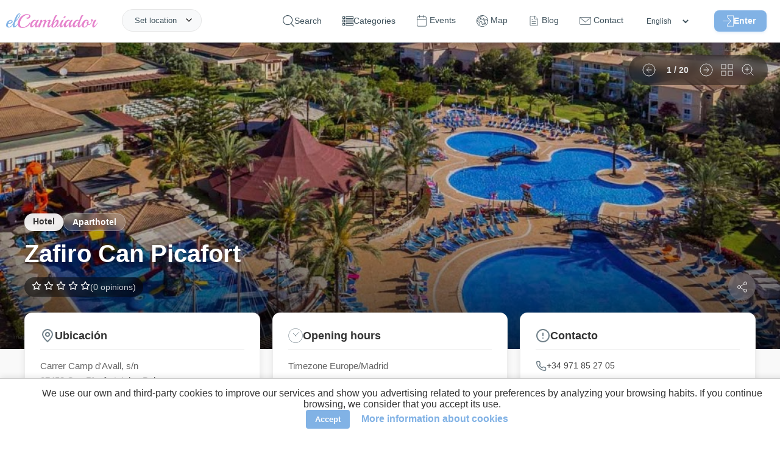

--- FILE ---
content_type: text/html; charset=UTF-8
request_url: https://elcambiador.com/en/place/659-zafiro-can-picafort
body_size: 22735
content:
<!DOCTYPE html>
<html lang="en">
<head>
  <meta charset="utf-8">
  <base href="/">
  <meta property="og:type" content="website"/>
  <meta property="og:site_name" content="elCambiador">
  <meta property="fb:app_id" content="1793789464183944"/>
  <meta property="og:title" content="Zafiro Can Picafort - elCambiador"/>
  <meta property="og:description" content="Very close to Playa de Muro - considered one of the best beaches in Mallorca-, is this 4-star hotel, Zafiro Can Picafort. A spectacular resort that offers eq"/>
  <meta property="og:image" content="https://elcambiador.com/assets/img/places/6/5/9/659/659-002.jpg"/>
  <meta property="og:url" content="https://elcambiador.com/place/659-zafiro-can-picafort"/>
  <meta name="description" content="Very close to Playa de Muro - considered one of the best beaches in Mallorca-, is this 4-star hotel, Zafiro Can Picafort. A spectacular resort that offers eq">
  <meta name="robots" content="index, follow">
  <meta name="viewport" content="width=device-width, initial-scale=1.0">
  <meta name="author" content="AperCloud"/>
  <meta name="msvalidate.01" content="FA09C842C1825D4A1031B13F2A0B9144"/>
  <meta name="apple-mobile-web-app-title" content="elCambiador">
  <meta name="application-name" content="elCambiador">
  <meta name="msapplication-TileColor" content="#ffffff">
  <meta name="theme-color" content="#ffffff">
  <meta name="google-play-app" content="app-id=com.apercloud.elcambiador">
  <link rel="icon" type="image/x-icon" href="assets/favicon.ico">
  <link rel="alternate" hreflang="es" href="https://elcambiador.com/es/place/659-zafiro-can-picafort">
  <link rel="alternate" hreflang="en" href="https://elcambiador.com/en/place/659-zafiro-can-picafort">
  <link rel="alternate" hreflang="gl" href="https://elcambiador.com/gl/place/659-zafiro-can-picafort">
  <link rel="alternate" hreflang="pt" href="https://elcambiador.com/pt/place/659-zafiro-can-picafort">
  <link rel="canonical" href="https://elcambiador.com/en/place/659-zafiro-can-picafort">

	<link rel="preload" as="style" href="css/general.css?v=1766012449">
	<link rel="preload" as="style" href="css/header.css?v=1765928759">
	<link rel="preload" as="style" href="css/footer.css?v=1766010352">
  <link rel="stylesheet" href="css/general.css?v=1766012449">
	<link rel="stylesheet" href="css/header.css?v=1765928759">
	<link rel="stylesheet" href="css/footer.css?v=1766010352">
      <link rel="preload" as="style" href="css/places-info.css?v=1768732602">
	  <link rel="stylesheet" href="css/places-info.css?v=1768732602">
    
  <script defer src="js/general.js?v=1766266398"></script>
      <script defer src="js/places-info.js?v=1766268745"></script>
  
  <!-- Performance: Preconnect to external domains (Maps & YouTube) to reduce connection latency -->
  <link rel="preconnect" href="https://maps.googleapis.com">
  <link rel="preconnect" href="https://i.ytimg.com">

  <link rel="preload" as="image" fetchpriority="high" href="https://api.elcambiador.com/serveImage.php?path=6/5/9/659/659-002.jpg&amp;w=920" imagesrcset="https://api.elcambiador.com/serveImage.php?path=6/5/9/659/659-002.jpg&amp;w=400 400w, https://api.elcambiador.com/serveImage.php?path=6/5/9/659/659-002.jpg&amp;w=800 800w, https://api.elcambiador.com/serveImage.php?path=6/5/9/659/659-002.jpg&amp;w=1200 1200w" imagesizes="(max-width: 600px) 100vw, (max-width: 1200px) 80vw, 1200px">
      <link rel="preload" as="style" href="lib/liteyt/lite-yt-embed-min.css" />
    <link rel="stylesheet" href="lib/liteyt/lite-yt-embed-min.css" />
    <script async src="lib/liteyt/lite-yt-embed.js"></script>
  
  <link rel="preload" as="style" href="lib/smart-app-banner/smart-app-banner-min.css" />
  <link rel="stylesheet" href="lib/smart-app-banner/smart-app-banner-min.css" />

  <script defer src="https://maps.googleapis.com/maps/api/js?key=AIzaSyAxY_mMBoa0LVjNS72EHWFkp7S0_RsiSsU&amp;v=weekly&amp;loading=async&amp;libraries=places,marker&amp;language=es"></script>

  <title>Zafiro Can Picafort - elCambiador</title>

  <script>
    /*
     * Soluciona un problema con la caché de navegación (bfcache) en algunos navegadores.
     * Si la página se carga desde esta caché al usar el botón "atrás", forzamos una recarga
     * para asegurar que todos los scripts se ejecuten y el contenido se muestre correctamente.
     */
    window.addEventListener('pageshow', (event) => {
      if (event.persisted) { window.location.reload(); }
    });
  </script>
</head>
<body itemscope="" itemtype="http://schema.org/WebPage">


	<header id="header">
  <div id="header-content">
		<span id="logo">
			<a href="/en">
				<img loading="lazy" decoding="async" alt="Logo" src="assets/img/logo-letras.svg" title="elCambiador">
			</a>
		</span>
		<ul class="menu">
			<li id="openSearch" onclick="toggleSearchForm()">
				<svg id="search-icon-svg" viewBox="0 0 451 451" xmlns="http://www.w3.org/2000/svg">
					<path d="M447.05,428l-109.6-109.6c29.4-33.8,47.2-77.9,47.2-126.1C384.65,86.2,298.35,0,192.35,0C86.25,0,0.05,86.3,0.05,192.3 s86.3,192.3,192.3,192.3c48.2,0,92.3-17.8,126.1-47.2L428.05,447c2.6,2.6,6.1,4,9.5,4s6.9-1.3,9.5-4 C452.25,441.8,452.25,433.2,447.05,428z M26.95,192.3c0-91.2,74.2-165.3,165.3-165.3c91.2,0,165.3,74.2,165.3,165.3 s-74.1,165.4-165.3,165.4C101.15,357.7,26.95,283.5,26.95,192.3z"></path>
				</svg>
				<span>Search</span>
			</li>
			<li>
				<svg id="categories-icon" viewBox="0 -52 512.00001 512" xmlns="http://www.w3.org/2000/svg">
					<path d="m0 113.292969h113.292969v-113.292969h-113.292969zm30.003906-83.289063h53.289063v53.289063h-53.289063zm0 0"></path>
					<path d="m149.296875 0v113.292969h362.703125v-113.292969zm332.699219 83.292969h-302.695313v-53.289063h302.695313zm0 0"></path>
					<path d="m0 260.300781h113.292969v-113.292969h-113.292969zm30.003906-83.292969h53.289063v53.289063h-53.289063zm0 0"></path>
					<path d="m149.296875 260.300781h362.703125v-113.292969h-362.703125zm30.003906-83.292969h302.695313v53.289063h-302.695313zm0 0"></path>
					<path d="m0 407.308594h113.292969v-113.296875h-113.292969zm30.003906-83.292969h53.289063v53.289063h-53.289063zm0 0"></path>
					<path d="m149.296875 407.308594h362.703125v-113.296875h-362.703125zm30.003906-83.292969h302.695313v53.289063h-302.695313zm0 0"></path>
				</svg>
				<span>Categories</span>
				<ul class="submenu">
											<li><a href="/en/cat/playground">Playground</a></li>
											<li><a href="/en/cat/restaurant">Restaurant</a></li>
											<li><a href="/en/cat/urban-rural-park">Urban / Rural park</a></li>
											<li><a href="/en/cat/cafe-bar">Cafe / Bar</a></li>
											<li><a href="/en/cat/leisure-center">Leisure center</a></li>
											<li><a href="/en/cat/shop">Shop</a></li>
											<li><a href="/en/cat/mall">Mall</a></li>
											<li><a href="/en/cat/hotel">Hotel</a></li>
											<li><a href="/en/cat/academy">Academy</a></li>
											<li><a href="/en/cat/museum">Museum</a></li>
											<li><a href="/en/cat/leisure-and-amusement-park">Leisure and amusement park</a></li>
											<li><a href="/en/cat/services">Services</a></li>
									</ul>
			</li>
			<li>
				<a href="/en/events">
					<svg id="events-icon" fill="#ffffff" stroke-linecap="round" stroke-linejoin="round" viewBox="0 0 20 22" xmlns="http://www.w3.org/2000/svg">
						<path id="rect2" d="m3 2.5c-1.3764 0-2.5 1.1236-2.5 2.5v14c0 1.3764 1.1236 2.5 2.5 2.5h14c1.3764 0 2.5-1.1236 2.5-2.5v-14c0-1.3764-1.1236-2.5-2.5-2.5zm0 1h14c0.83965 0 1.5 0.66035 1.5 1.5v14c0 0.83965-0.66035 1.5-1.5 1.5h-14c-0.83965 0-1.5-0.66035-1.5-1.5v-14c0-0.83965 0.66035-1.5 1.5-1.5z"/>
						<path id="path862" d="m13.5 0.5v4"/>
						<path id="path864" d="m13.5 0a0.5 0.5 0 0 0-0.5 0.5v4a0.5 0.5 0 0 0 0.5 0.5 0.5 0.5 0 0 0 0.5-0.5v-4a0.5 0.5 0 0 0-0.5-0.5z"/>
						<path id="path856" d="m5.5 0.5v4"/>
						<path id="path858" d="m5.5 0a0.5 0.5 0 0 0-0.5 0.5v4a0.5 0.5 0 0 0 0.5 0.5 0.5 0.5 0 0 0 0.5-0.5v-4a0.5 0.5 0 0 0-0.5-0.5z"/>
						<path id="path850" d="m0.5 8.5h18"/>
						<path id="path852" d="m0.5 8a0.5 0.5 0 0 0-0.5 0.5 0.5 0.5 0 0 0 0.5 0.5h18a0.5 0.5 0 0 0 0.5-0.5 0.5 0.5 0 0 0-0.5-0.5z"/>
					</svg>
					<span>Events</span>
				</a>
			</li>
			<li>
				<a href="/en/map">
					<svg id="map-icon" viewBox="0 0 512 512" xmlns="http://www.w3.org/2000/svg">
						<path d="M387.664,464.017c-2.77-4.774-8.887-6.4-13.667-3.63l-0.385,0.222c-4.776,2.771-6.401,8.89-3.631,13.667 c1.855,3.197,5.21,4.983,8.658,4.983c1.702,0,3.43-0.437,5.009-1.353l0.385-0.222 C388.809,474.913,390.434,468.794,387.664,464.017z"></path>
						<path d="M477.694,128.08C443.512,68.875,388.321,26.526,322.287,8.832C256.255-8.862,187.283,0.219,128.078,34.4 C68.874,68.581,26.524,123.773,8.831,189.806c-17.693,66.033-8.613,135.006,25.568,194.21 c30.661,53.107,79.393,93.468,137.219,113.646c27.411,9.564,56.026,14.337,84.597,14.337c31.065,0,62.074-5.646,91.385-16.911 c5.155-1.981,7.727-7.766,5.745-12.921s-7.768-7.73-12.921-5.745c-78.02,29.987-162.482,16.362-225.585-31.004l8.959-46.765 l4.317-1.402c16.313-5.3,25.273-22.884,19.975-39.198l-3.168-9.749c-0.733-2.256-0.729-4.641,0.01-6.895
										c2.779-8.472,1.786-17.741-2.725-25.433c-4.511-7.691-12.116-13.084-20.867-14.795l-22.57-4.41l-43.548-33.11
										c-2.609-1.984-6.024-2.563-9.142-1.551l-25.496,8.282c-0.541-9.119-0.549-18.235-0.035-27.303
										c1.006,0.937,1.661,1.574,2.064,1.992c0.499,0.831,1.117,1.593,1.841,2.253c2.082,1.896,3.968,2.756,7.928,2.756
										c3.639-0.001,9.026-0.726,17.921-2.04c8.436-1.247,16.828-2.652,16.911-2.666c3.363-0.563,6.206-2.803,7.544-5.938
										c1.338-3.136,0.985-6.737-0.936-9.555l-12.261-17.984l17.562-12.558c1.17-0.837,2.146-1.916,2.861-3.164l27.223-47.525
										l10.973-11.758c11.213-12.018,14.413-29.601,8.151-44.797c-3.694-8.963-10.146-16.425-18.216-21.454
										c8.74-6.871,18.059-13.215,27.963-18.932c36.338-20.98,75.994-31.147,115.233-31.536l-17.856,22.399L169.24,65.795
										c-2.689,0.942-4.849,2.988-5.935,5.622l-18.492,44.828c-1.313,3.185-0.896,6.819,1.105,9.623l27.008,37.832
										c-3.868,3.529-7.633,8.669-12.13,15.051c-1.972,2.799-3.834,5.442-5.121,6.924c-1.119,1.29-2.239,2.55-3.349,3.798
										c-5.809,6.535-11.815,13.294-16.082,22.322c-9.382,19.859-7.487,42.941,4.945,60.239c12.021,16.725,31.839,25.227,52.991,22.739
										c3.446-0.404,6.659-1.199,9.768-1.969c8.573-2.121,11.289-2.333,14.039,0.241c1.338,1.253,1.461,1.49,1.434,5.739
										c-0.019,2.704-0.04,6.068,0.892,9.909c1.493,6.145,5.352,10.392,8.452,13.804c1.541,1.695,3.135,3.449,3.626,4.626
										c3.119,7.474,1.761,11.613-1.215,20.683c-0.255,0.776-0.515,1.568-0.776,2.38c-4.521,13.995,1.781,27.877,7.341,40.123
										c1.806,3.977,3.511,7.731,4.628,11.049c8.991,26.679,15.731,32.789,21.14,35.249c2.833,1.288,5.765,1.853,8.727,1.852
										c14.415-0.001,29.457-13.385,36.367-21.87c4.34-5.328,5.409-10.663,6.189-14.56c0.389-1.938,0.695-3.468,1.279-4.468
										c0.894-1.53,1.947-2.716,3.28-4.218c2.681-3.019,6.018-6.775,8.179-13.584c1.642-5.172,2.835-6.44,6.786-10.648
										c0.688-0.731,1.421-1.513,2.208-2.369c13.319-14.493,9.889-25.564,6.256-37.286c-3.057-9.863,2.29-16.171,15.218-28.21
										c5.604-5.219,11.398-10.615,15.877-17.099c1.96-2.838,7.923-11.471,4.233-20.028c-3.617-8.39-12.81-9.8-20.196-10.932
										c-2.917-0.448-7.325-1.124-8.728-2.041c-6.187-4.045-9.972-12.487-13.633-20.652c-0.729-1.625-1.448-3.229-2.177-4.786
										c-1.3-2.778-2.599-6.139-3.974-9.697c-3.638-9.416-7.761-20.089-14.78-27.529c-6.309-6.685-18.202-9.905-28.695-12.747
										c-3.529-0.955-6.86-1.857-9.057-2.668c-1.841-0.68-3.839-0.803-5.745-0.355c-5.107,1.197-8.293,2.516-10.659,4.412
										c-0.625,0.501-2.476,2.146-3.56,4.79c-3.661-1.757-8.695-5.112-11.793-7.177c-0.064-0.043-0.129-0.086-0.193-0.129
										c1.044-4.178,0.099-7.531-0.891-9.625c-5.586-11.816-24.129-10.891-27.787-10.58c-2.078,0.174-4.707,0.267-7.488,0.365
										c-4.368,0.155-9.196,0.329-13.973,0.865l0.246-0.686c3.626-10.103,13.274-16.891,24.008-16.891h5.685
										c5.521,0,9.999-4.478,9.999-9.999c0-5.521-4.478-9.999-9.999-9.999h-5.685c-15.936,0-30.529,8.387-38.708,21.588l-14.915-20.893
										l14.674-35.569L244.787,60.5c1.774-0.622,3.338-1.732,4.511-3.203l28.763-36.079c73.494,6.991,142.674,48.197,182.316,116.859
										c10.559,18.289,18.37,37.543,23.563,57.236l-4.239,3.78c-5.533,4.937-8.775,12.018-8.899,19.429
										c-0.001,0.081-0.003,0.161-0.006,0.241l-6.906-18.992c-1.029-2.834-2.545-5.433-4.503-7.724l-12.319-14.423
										c-4.776-5.591-11.73-8.796-19.081-8.796h-15.079c-5.353,0-10.245,2.932-12.77,7.649c-2.525,4.718-2.249,10.416,0.72,14.868
										l1.526,2.291c-9.744,8.379-21.014,15.084-33.014,19.606L348.7,173.649v-8.833c0-2.732-1.118-5.347-3.095-7.232l-18.613-17.769
										c-1.027-0.98-2.251-1.73-3.59-2.201l-16.755-5.888c-5.213-1.834-10.919,0.909-12.749,6.118
										c-1.831,5.211,0.908,10.918,6.118,12.749l14.724,5.175l13.962,13.327v7.008c0,1.611,0.39,3.199,1.136,4.628l25.877,49.567
										c2.327,4.46,7.609,6.498,12.323,4.754l7.535-2.778c17.505-6.456,33.73-16.841,46.922-30.031c3.37-3.371,3.894-8.65,1.249-12.617
										l-0.532-0.799h4.775c1.493,0,2.906,0.651,3.876,1.787l12.319,14.423c0.397,0.465,0.704,0.991,0.914,1.568l13.595,37.383
										c1.168,3.212,3.896,5.604,7.23,6.344c0.72,0.159,1.445,0.237,2.166,0.237c2.623,0,5.176-1.033,7.07-2.929l6.471-6.471
										c4.098-4.099,6.919-9.285,8.267-15.034c10.008,80.205-21.441,163.173-87.915,215.347c-4.345,3.409-5.103,9.694-1.692,14.039
										c3.409,4.345,9.693,5.103,14.039,1.692c47.992-37.667,80.962-91.542,92.837-151.701
										C519.15,244.773,508.685,181.758,477.694,128.08z M47.282,282.747l41.233,31.351c1.219,0.927,2.633,1.561,4.135,1.854
										l24.852,4.856c3.172,0.62,5.818,2.496,7.453,5.284c1.635,2.787,1.979,6.012,0.973,9.083c-2.07,6.313-2.08,12.99-0.027,19.307
										l3.168,9.748c1.893,5.826-1.309,12.107-7.134,14l-9.937,3.229c-3.467,1.126-6.045,4.05-6.73,7.628l-7.998,41.749
										c-17.583-16.093-33.021-35.113-45.552-56.818C36.43,347.541,26.878,319.3,22.668,290.744L47.282,282.747z M105.559,123.258
										l-11.763,12.603c-0.525,0.563-0.984,1.185-1.367,1.853L65.717,184.35l-23.741,16.976c-4.422,3.162-5.508,9.275-2.446,13.767
										l8.879,13.024c-5.118,0.762-9.711,1.39-12.765,1.723c-0.587-0.563-1.201-1.134-1.836-1.724c-2.377-2.208-5.68-5.157-10.604-9.466
										c8.121-50.263,32.341-97.615,70.433-133.76c7.294,2.297,13.28,7.738,16.204,14.835
										C113.131,107.707,111.449,116.945,105.559,123.258z M187.089,177.901c4.46-2.51,14.812-2.877,22.37-3.145
										c3.029-0.107,5.891-0.209,8.447-0.423c1.349-0.113,2.847-0.092,4.26,0.018c-0.631,1.62-0.836,3.398-0.562,5.162
										c0.481,3.103,2.394,5.798,5.162,7.279c1.876,1.004,4.487,2.745,7.251,4.588c7.815,5.21,16.674,11.115,24.996,11.645
										c7.568,0.491,11.779-3.822,13.583-5.659c0.144-0.146,0.28-0.292,0.424-0.425c1.016-0.828,1.968-1.938,2.676-3.277
										c1.599,0.457,3.279,0.912,5.001,1.379c5.921,1.603,16.942,4.587,19.377,7.167c4.325,4.585,7.696,13.312,10.671,21.011
										c1.503,3.891,2.923,7.563,4.516,10.968c0.684,1.461,1.357,2.966,2.041,4.49c4.614,10.292,9.844,21.958,20.939,29.21
										c5.031,3.289,11.198,4.234,16.64,5.069c0.658,0.101,1.412,0.217,2.178,0.343c-3.23,4.506-7.829,8.788-12.688,13.313
										c-12.379,11.528-27.785,25.876-20.69,48.765c3.349,10.808,3.505,11.976-1.88,17.834c-0.734,0.799-1.418,1.527-2.059,2.209
										c-4.612,4.91-8.255,8.788-11.271,18.288c-0.876,2.759-2.011,4.037-4.072,6.357c-1.648,1.856-3.701,4.168-5.594,7.408
										c-2.268,3.882-3.018,7.62-3.619,10.623c-0.593,2.955-0.929,4.438-2.089,5.862c-2.641,3.242-7.567,7.95-12.624,11.163
										c-4.7,2.984-7.444,3.392-8.379,3.336c-1.067-1.144-4.932-6.153-10.772-23.486c-1.44-4.276-3.438-8.676-5.37-12.931
										c-4.259-9.38-8.662-19.08-6.52-25.709c0.253-0.782,0.503-1.546,0.749-2.293c3.422-10.43,6.652-20.279,0.668-34.619
										c-1.822-4.367-4.723-7.558-7.28-10.374c-1.655-1.821-3.53-3.885-3.819-5.073c-0.352-1.449-0.341-3.122-0.328-5.059
										c0.034-5.225,0.086-13.12-7.763-20.47c-11.066-10.358-23.97-7.167-32.51-5.055c-2.623,0.648-5.101,1.262-7.297,1.52
										c-14.048,1.646-26.59-3.654-34.42-14.55c-8.191-11.397-9.38-26.734-3.102-40.024c3.039-6.431,7.63-11.598,12.946-17.578
										c1.161-1.307,2.333-2.625,3.505-3.975c1.95-2.248,4.096-5.292,6.365-8.515C179.855,186.423,184.899,179.263,187.089,177.901z"></path>
						<path d="M410.022,344.278l-4.811-18.134c-1.051-3.96-4.411-6.878-8.478-7.364c-4.072-0.476-8.021,1.56-9.976,5.161 c-1.096,2.02-2.083,4.16-3.037,6.229c-1.605,3.481-3.265,7.081-4.992,9.068c-0.97,1.116-3.462,2.319-5.87,3.481 c-5.757,2.778-13.642,6.583-16.654,16.185c-1.87,5.956-1.172,10.668-0.662,14.108c0.441,2.983,0.543,4.017-0.256,5.893l-0.1,0.233 c-3.183,7.469-9.105,21.374-0.801,33.195c5.925,8.436,12.155,10.605,16.996,10.605c0.945,0.003,1.839-0.08,2.666-0.215 c10.2-1.667,17.868-12.277,24.134-33.393l11.762-39.641C410.466,347.926,410.494,346.054,410.022,344.278z M379.01,383.641 c-3.194,10.766-6.02,15.792-7.651,18.02c-0.188-0.24-0.392-0.512-0.61-0.823c-1.911-2.722,0.945-9.426,2.835-13.863l0.101-0.234 c3.048-7.154,2.233-12.648,1.64-16.66c-0.381-2.569-0.517-3.673-0.04-5.19c0.392-1.247,2.735-2.457,6.265-4.161 c1.565-0.756,3.288-1.587,5.027-2.593L379.01,383.641z"></path>
						<path d="M270.03,118.86l-0.675-0.236c-5.207-1.824-10.917,0.915-12.745,6.126c-1.828,5.212,0.915,10.917,6.126,12.745l0.674,0.236 c1.095,0.384,2.211,0.566,3.31,0.566c4.128,0,7.992-2.577,9.436-6.692C277.984,126.393,275.241,120.687,270.03,118.86z"></path>
					</svg>
					<span>Map</span>
				</a>
			</li>
			<li>
				<a href="/en/blog">
					<svg id="blog-icon" xmlns="http://www.w3.org/2000/svg" width="30" height="30" viewBox="0 0 24 24" fill="none" stroke="#000000" stroke-width="1" stroke-linecap="round" stroke-linejoin="round"><path d="M14 2H6a2 2 0 0 0-2 2v16c0 1.1.9 2 2 2h12a2 2 0 0 0 2-2V8l-6-6z"/><path d="M14 3v5h5M16 13H8M16 17H8M10 9H8"/></svg>
					<span>Blog</span>
				</a>
			</li>
			<li>
				<a href="/en/contact">
					<svg id="contact-icon" viewBox="0 0 512.001 512.001" xmlns="http://www.w3.org/2000/svg">
						<path d="M501.801,90.455H10.199C4.567,90.455,0,95.021,0,100.654v268.728c0,28.764,23.4,52.165,52.165,52.165h407.671 c28.764,0,52.165-23.401,52.165-52.165V100.654C512,95.021,507.433,90.455,501.801,90.455z M491.602,369.381 c0,17.516-14.25,31.766-31.766,31.766H52.165c-17.516,0-31.766-14.251-31.766-31.766V122.906l229.14,187.584 c1.88,1.538,4.17,2.307,6.461,2.307c2.287,0,4.574-0.767,6.452-2.3l177.306-144.829c4.362-3.564,5.01-9.988,1.447-14.351 c-3.565-4.363-9.988-5.011-14.351-1.446L256.007,289.423L37.879,110.853h453.723V369.381z"></path>
						<path d="M469.923,127.859c-3.563-4.363-9.99-5.011-14.35-1.447l-3.06,2.499c-4.363,3.564-5.011,9.988-1.448,14.351 c2.015,2.468,4.948,3.747,7.905,3.747c2.269,0,4.552-0.754,6.445-2.3l3.06-2.499C472.838,138.647,473.486,132.222,469.923,127.859 z"></path>
					</svg>
					<span>Contact</span>
				</a>
			</li>
			<li>
				<select id="languages-header" aria-label="Languages" onchange="switchLanguage(this.value)">
          <option value="es" >Español</option>
          <option value="en" selected>English</option>
          <option value="gl" >Galego</option>
          <option value="pt" >Português</option>
        </select>
			</li>
			<li id="login">
								<span id="loginbtn-container">
					<button id="header-login-btn" type="button">
						<svg id="login-icon" viewBox="0 0 490.69312 469.33402" xmlns="http://www.w3.org/2000/svg">
							<g transform="translate(0,-10.68)">
								<path d="m 201.09312,373.453 c 6.613,-0.96 12.267,4.16 12.267,10.56 v 74.667 h 256 V 32.013 h -256 v 74.347 c 0,5.333 -3.84,10.133 -9.067,10.88 -6.613,0.96 -12.267,-4.16 -12.267,-10.56 V 21.347 c 0,-5.867 4.8,-10.667 10.667,-10.667 h 277.333 c 5.867,0 10.667,4.8 10.667,10.667 v 448 c 0,5.867 -4.8,10.667 -10.667,10.667 h -277.333 c -5.867,0 -10.667,-4.8 -10.667,-10.667 v -85.013 c 0,-5.334 3.84,-10.134 9.067,-10.881 z"></path>
								<path d="m 370.19144,237.88 -106.666,-106.667 c -4.267,-4.053 -10.987,-3.947 -15.04,0.213 -3.947,4.16 -3.947,10.667 0,14.827 l 88.427,88.427 H 10.938442 c -5.2270004,0 -9.9200004,3.627 -10.77300043,8.853 -1.17299997,6.72 4.05300003,12.48 10.56000043,12.48 H 337.01844 l -88.533,88.427 c -4.267,4.053 -4.373,10.88 -0.213,15.04 4.053,4.267 10.88,4.373 15.04,0.213 0.107,-0.107 0.213,-0.213 0.213,-0.213 l 106.667,-106.667 c 4.159,-3.946 4.159,-10.773 -10e-4,-14.933 z"></path>
							</g>
						</svg>Enter					</button>
				</span>
											</li>
		</ul>
		<span class="header-right" id="burgerbtn">
			<div id="burger-icon" onclick="toggleMenu()">
				<span></span>
				<span></span>
				<span></span>
			</div>
		</span>
		<div id="location">
			<span onclick="toggleAskLocation()">Set location</span>
		</div>
		<div class="getlocation" onclick="toggleAskLocation(event)">
			<div class="getlocation-form">
				<span id="btnCloseAsk" onclick="toggleAskLocation(event, true)">
					<img loading="lazy" decoding="async" src="/assets/icons/close-blue.svg" alt="Close"/>
				</span>
				<gmp-place-autocomplete id="searchLocation" placeholder="Where are you going?"></gmp-place-autocomplete>
				<div id="nearLocation" onclick="getLocation()">
					<img loading="lazy" decoding="async" src="/assets/icons/current-location.svg" alt="Near icon"/> Close to me				</div>
			</div>
		</div>
	</div>
</header>

<!-- Accessible Login Modal -->
<style>
	#login-modal-container { position: fixed; top: 0; left: 0; width: 100%; height: 100%; z-index: 1000; display: flex; align-items: center; justify-content: center; }
	#login-modal-container[hidden] { display: none; }
	.modal-overlay { position: absolute; top: 0; left: 0; width: 100%; height: 100%; background: rgba(0, 0, 0, 0.7); }
	.modal-content { position: relative; background: white; padding: 30px; border-radius: 12px; width: 90%; max-width: 400px; z-index: 1; }
	.close-modal-btn { position: absolute; top: 10px; right: 15px; background: none; border: none; font-size: 2rem; cursor: pointer; color: #999; padding: 0; line-height: 1; }
	#login-modal-container :is(input, button):focus-visible { outline: 2px solid var(--primary-color, #e686cd); outline-offset: 2px; }
	.login-form { display: none; }
	.login-form.active { display: block; }
</style>

<div id="login-modal-container" role="dialog" aria-modal="true" aria-labelledby="login-modal-title" hidden>
  <div class="modal-overlay" tabindex="-1" data-close-modal></div>
  <div class="modal-content">
    <button class="close-modal-btn" aria-label="Cerrar" data-close-modal>&times;</button>

    <!-- Login Form -->
    <div id="login-form-container" class="login-form active">
      <h2 id="login-modal-title">Iniciar Sesión</h2>
      <form id="form-login" action="" autocomplete="on" method="POST">
        <input type="hidden" name="action" value="login">
        <input type="email" name="user" id="user" placeholder="E-mail"/>
        <input type="password" name="password" id="pass" placeholder="Password"/>
        <button class="button" type="button" onclick="login()" id="loginBtn">
          <span class="nosignin">Enter</span>
          <span class="signin">Sending ...</span>
        </button>
        <div id="login-msg"></div>
        <span id="recoverbtn" class="login-link" onclick="showRecover()">Forgot password</span>
        <span id="registerbtn" class="login-link" onclick="showRegister()">Register new user</span>
      </form>
    </div>

    <!-- Register Form -->
    <div id="register-form-container" class="login-form">
      <h2 id="register-modal-title">Registro</h2>
      <form id="form-register" action="" autocomplete="off" method="POST">
        <input type="hidden" name="action" value="register">
        <input type="text" name="register-name" id="register-name" autocomplete="off" placeholder="Name"/>
        <input type="email" name="register-user" id="register-user" autocomplete="off" placeholder="E-mail"/>
        <input type="password" name="register-password" id="register-pass" autocomplete="off" placeholder="Password"/>
        <div class="register-checkbox">
          <input type="checkbox" name="register-lopd" id="register-lopd"/><label for="register-lopd">I accept the <a href='/en/privacy' target='_blank'> privacy policy </a></label>
        </div>
        <div class="register-checkbox">
          <input type="checkbox" name="register-newsletter" id="register-newsletter"/><label for="register-newsletter">Receive newsletter</label>
        </div>
        <button class="button" type="button" onclick="register()" id="registerBtn">
          <span class="nosignin">Create account</span>
          <span class="signin">Sending ...</span>
        </button>
        <div id="register-msg"></div>
        <span id="registerbtn2" class="login-link" onclick="showLogin()">Login</span>
      </form>
    </div>

    <!-- Recover Form -->
    <div id="recover-form-container" class="login-form">
      <h2 id="recover-modal-title">Recuperar Contraseña</h2>
      <form id="form-recover" action="" method="POST">
        <input type="hidden" name="action" value="recover">
        <input type="email" name="recover-user" id="recover-user" placeholder="E-mail"/>
        <button class="button" type="button" onclick="recover()" id="recoverBtn">
          <span class="nosignin">Change</span>
          <span class="signin">Sending ...</span>
        </button>
        <div id="recover-msg"></div>
        <span id="recoverbtn2" class="login-link" onclick="showLogin()">Login</span>
      </form>
    </div>
  </div>
</div>

<script>
document.addEventListener('DOMContentLoaded', () => {
  const openModalBtn = document.getElementById('header-login-btn');
  const modal = document.getElementById('login-modal-container');
  if (!openModalBtn || !modal) return;

  const mainContent = document.querySelector('main');
  let elementThatOpenedModal;
  const focusableElementsString = 'a[href], button:not([disabled]), textarea:not([disabled]), input:not([disabled]), select:not([disabled])';

  function openModal() {
    elementThatOpenedModal = document.activeElement;
    modal.removeAttribute('hidden');
    mainContent?.setAttribute('aria-hidden', 'true');

    const firstFocusableElement = modal.querySelector('.login-form.active ' + focusableElementsString);
    firstFocusableElement?.focus();

    modal.addEventListener('keydown', trapFocus);
    modal.querySelectorAll('[data-close-modal]').forEach(el => el.addEventListener('click', closeModal));
  }

  function closeModal() {
    modal.setAttribute('hidden', 'true');
    mainContent?.removeAttribute('aria-hidden');
    elementThatOpenedModal?.focus();
    modal.removeEventListener('keydown', trapFocus);
    modal.querySelectorAll('[data-close-modal]').forEach(el => el.removeEventListener('click', closeModal));
  }

  function trapFocus(event) {
    if (event.key === 'Escape') { closeModal(); return; }
    if (event.key !== 'Tab') return;

    const focusableElements = Array.from(modal.querySelectorAll('.login-form.active ' + focusableElementsString));
    if (focusableElements.length === 0) return;
    const firstElement = focusableElements[0];
    const lastElement = focusableElements[focusableElements.length - 1];

    if (event.shiftKey) {
      if (document.activeElement === firstElement) { lastElement.focus(); event.preventDefault(); }
    } else {
      if (document.activeElement === lastElement) { firstElement.focus(); event.preventDefault(); }
    }
  }

  openModalBtn.addEventListener('click', openModal);

  // Override existing functions to integrate with the new modal logic
  window.showLogin = function() {
    document.getElementById('login-form-container').classList.add('active');
    document.getElementById('register-form-container').classList.remove('active');
    document.getElementById('recover-form-container').classList.remove('active');
    modal.querySelector('.login-form.active input')?.focus();
  };
  window.showRegister = function() {
    document.getElementById('login-form-container').classList.remove('active');
    document.getElementById('register-form-container').classList.add('active');
    document.getElementById('recover-form-container').classList.remove('active');
    modal.querySelector('.login-form.active input')?.focus();
  };
  window.showRecover = function() {
    document.getElementById('login-form-container').classList.remove('active');
    document.getElementById('register-form-container').classList.remove('active');
    document.getElementById('recover-form-container').classList.add('active');
    modal.querySelector('.login-form.active input')?.focus();
  };
  window.closeLoginForm = closeModal;
});
</script>

<div class='msgbox'><ul class="listmsgbox"></ul></div>
<link rel="stylesheet" href="css/form-search.css" async>
<div id="searchform-container">
	<span id="btnClose" onclick="toggleSearchForm()">
		<img src="/assets/icons/close-blue.svg" alt="Close"/>
	</span>
	<div id="searchform">
		<form action="" id="form-search">
			<div class="searchform-field">
				<span id="search-icon">
					<img src="/assets/icons/search.svg" alt="Search icon"/>
				</span>
				<input type="text" onkeyup="quickSearch()" name="search" id="search" autocomplete="off" placeholder="Search in elCambiador" />
			</div>
			<button type="button" class="search-btn" onclick="gotoSearch('en');">Search</button>
		</form>
	</div>
	<div class="searchform-categories">
		<ul>
						<li><a href='/en/cat/playground'><img loading="lazy" decoding="async" src="assets/img/interface/categories/1.jpg" alt="Playground"><br>Playground</a></li>
						<li><a href='/en/cat/restaurant'><img loading="lazy" decoding="async" src="assets/img/interface/categories/2.jpg" alt="Restaurant"><br>Restaurant</a></li>
						<li><a href='/en/cat/urban-rural-park'><img loading="lazy" decoding="async" src="assets/img/interface/categories/3.jpg" alt="Urban / Rural park"><br>Urban / Rural park</a></li>
						<li><a href='/en/cat/cafe-bar'><img loading="lazy" decoding="async" src="assets/img/interface/categories/4.jpg" alt="Cafe / Bar"><br>Cafe / Bar</a></li>
						<li><a href='/en/cat/leisure-center'><img loading="lazy" decoding="async" src="assets/img/interface/categories/5.jpg" alt="Leisure center"><br>Leisure center</a></li>
						<li><a href='/en/cat/shop'><img loading="lazy" decoding="async" src="assets/img/interface/categories/6.jpg" alt="Shop"><br>Shop</a></li>
						<li><a href='/en/cat/mall'><img loading="lazy" decoding="async" src="assets/img/interface/categories/7.jpg" alt="Mall"><br>Mall</a></li>
						<li><a href='/en/cat/hotel'><img loading="lazy" decoding="async" src="assets/img/interface/categories/8.jpg" alt="Hotel"><br>Hotel</a></li>
						<li><a href='/en/cat/academy'><img loading="lazy" decoding="async" src="assets/img/interface/categories/9.jpg" alt="Academy"><br>Academy</a></li>
						<li><a href='/en/cat/museum'><img loading="lazy" decoding="async" src="assets/img/interface/categories/10.jpg" alt="Museum"><br>Museum</a></li>
						<li><a href='/en/cat/leisure-and-amusement-park'><img loading="lazy" decoding="async" src="assets/img/interface/categories/11.jpg" alt="Leisure and amusement park"><br>Leisure and amusement park</a></li>
						<li><a href='/en/cat/services'><img loading="lazy" decoding="async" src="assets/img/interface/categories/12.jpg" alt="Services"><br>Services</a></li>
					</ul>
	</div>
	<div id="searchform-suggest">

	</div>
</div><div class="loading"></div>
<script>
  (g=>{var h,a,k,p="The Google Maps JavaScript API",c="google",l="importLibrary",q="__ib__",m=document,b=window;b=b[c]||(b[c]={});var d=b.maps||(b.maps={}),r=new Set,e=new URLSearchParams,u=()=>h||(h=new Promise(async(f,n)=>{await (a=m.createElement("script"));e.set("libraries",[...r].join(","));for(k in g)e.set(k.replace(/[A-Z]/g,t=>"_"+t[0].toLowerCase()),g[k]);e.set("callback",c+".maps."+q);a.src=`https://maps.${c}apis.com/maps/api/js?`+e;d[q]=f;a.onerror=()=>h=n(Error(p+" could not load."));a.nonce=m.querySelector("script[nonce]")?.nonce||"";m.head.append(a)}));d[l]?console.warn(p+" only loads once. Ignoring:",g):d[l]=(f,...n)=>r.add(f)&&u().then(()=>dl)})
  ({key: "AIzaSyAxY_mMBoa0LVjNS72EHWFkp7S0_RsiSsU", v: "weekly", libraries: "places,marker", language: "es"});
</script>
<!--Formulario de sugerencia de cambios-->
<div id="formSuggest" class="formSuggest">
<form action="/index.php" id="addsuggest">
		<img loading="lazy" decoding="async" src="/assets/icons/close.svg" alt="Close" class="close" onclick="toggleSuggestForm()"/>
		<div id="suggestContent">
			<div class="formTitle">Suggest a data change</div>
			<p>Please log in to submit a correction</p>
			<div class="formButtons">
				<button type="button" class="button" onclick="toggleSuggestForm()">Cancel</button>
			</div>
		</div>
	</form>
</div>
<!--Fin formulario de sugerencia de cambios--><main itemscope itemtype="http://schema.org/LocalBusiness" id="place" data-idplace="659">

  <!-- SEO: Geo Coordinates for LocalBusiness -->
  <div itemprop="geo" itemscope itemtype="http://schema.org/GeoCoordinates">
    <meta itemprop="latitude" content="39.7633829" />
    <meta itemprop="longitude" content="3.1462057" />
  </div>

  <!-- SEO: BreadcrumbList in JSON-LD for better site structure understanding -->
  <script type="application/ld+json">
  {
    "@context": "https://schema.org",
    "@type": "BreadcrumbList",
    "itemListElement": [{
      "@type": "ListItem",
      "position": 1,
      "name": "Inicio",
      "item": "https://elcambiador.com/en"
    },{
      "@type": "ListItem",
      "position": 2,
      "name": "Zafiro Can Picafort"
    }]
  }
  </script>

  <style>
    /* --- Critical CSS for Skeleton Loader --- */
    @keyframes shimmer {
      100% { transform: translateX(100%); }
    }
    #skeleton-loader {
      display: grid;
    }
    body:not(.loading) #skeleton-loader {
      display: none !important;
    }
    .skeleton-card {
      background-color: #ffffff;
    }
    .skeleton-line, .skeleton-box {
      position: relative;
      overflow: hidden;
      background-color: #f0f0f0;
      border-radius: 4px;
      margin-bottom: 10px;
    }
    /* Performance: Use transform on pseudo-element instead of background-position to avoid Repaints */
    .skeleton-line::after, .skeleton-box::after {
      content: "";
      position: absolute;
      top: 0; right: 0; bottom: 0; left: 0;
      transform: translateX(-100%);
      background-image: linear-gradient(90deg, rgba(255,255,255,0) 0%, rgba(255,255,255,0.5) 50%, rgba(255,255,255,0) 100%);
      animation: shimmer 2s infinite;
    }
    .skeleton-line:last-child, .skeleton-box:last-child { margin-bottom: 0; }
    .skeleton-line.h-15 { height: 15px; }
    .skeleton-line.h-20 { height: 20px; }
    .skeleton-line.h-30 { height: 30px; margin-bottom: 25px; }
    .skeleton-line.w-30 { width: 30%; } .skeleton-line.w-40 { width: 40%; } .skeleton-line.w-60 { width: 60%; }
    .skeleton-line.w-70 { width: 70%; } .skeleton-line.w-80 { width: 80%; } .skeleton-line.w-90 { width: 90%; } .skeleton-line.w-100 { width: 100%; }
    .skeleton-box { width: 100%; }
    .skeleton-box.h-150 { height: 150px; margin-top: 15px; }
    /* Initially hide main content to prevent FOUC */
    .main-container:not(#skeleton-loader) { display: none; }

    /* --- Modern CSS Optimizations --- */
    /* Balance text for better layout stability and aesthetics on titles */
    .hero-title { text-wrap: balance; }
    /* Reserve space for images to prevent CLS (even if loading fails or CSS overrides attributes) */
    .map-preview img { aspect-ratio: 2 / 1; object-fit: cover; }
    .related-card .card-image img { aspect-ratio: 16 / 9; object-fit: cover; }
    /* Prevent layout shifts for icons */
    .info-header img, .service-icon img { aspect-ratio: 1 / 1; }
  </style>

  <!-- Hero Section -->
  <div class="immersive-hero">
    <div class="hero-media">
      <div id="slider">
        <meta itemprop="image" content="https://api.elcambiador.com/serveImage.php?path=6/5/9/659/659-002.jpg">
        <div id="slides">
                      <div class="slide">
              <span class="closeZoom" onclick="zoomOut()"><img loading="lazy" decoding="async" src="/assets/icons/close-white.svg" alt="Close Zoom" width="24" height="24"/></span>
                            <img fetchpriority="high" src="https://api.elcambiador.com/serveImage.php?path=6/5/9/659/659-002.jpg&amp;w=920" srcset="https://api.elcambiador.com/serveImage.php?path=6/5/9/659/659-002.jpg&w=400 400w, https://api.elcambiador.com/serveImage.php?path=6/5/9/659/659-002.jpg&w=800 800w, https://api.elcambiador.com/serveImage.php?path=6/5/9/659/659-002.jpg&w=1200 1200w" sizes="(max-width: 600px) 100vw, (max-width: 1200px) 80vw, 1200px" itemprop="image" class="photo" alt="Zafiro Can Picafort - Foto 1"/>
              <span class="photoAuthor"><a href="#" target="_blank" rel="nofollow noopener noreferrer"></a></span>
            </div>
                      <div class="slide">
              <span class="closeZoom" onclick="zoomOut()"><img loading="lazy" decoding="async" src="/assets/icons/close-white.svg" alt="Close Zoom" width="24" height="24"/></span>
                            <img loading="lazy" decoding="async" fetchpriority="low" src="https://api.elcambiador.com/serveImage.php?path=6/5/9/659/659-000.jpg&amp;w=920" srcset="https://api.elcambiador.com/serveImage.php?path=6/5/9/659/659-000.jpg&w=400 400w, https://api.elcambiador.com/serveImage.php?path=6/5/9/659/659-000.jpg&w=800 800w, https://api.elcambiador.com/serveImage.php?path=6/5/9/659/659-000.jpg&w=1200 1200w" sizes="(max-width: 600px) 100vw, (max-width: 1200px) 80vw, 1200px" itemprop="image" class="photo" alt="Zafiro Can Picafort - Foto 2"/>
              <span class="photoAuthor"><a href="#" target="_blank" rel="nofollow noopener noreferrer"></a></span>
            </div>
                      <div class="slide">
              <span class="closeZoom" onclick="zoomOut()"><img loading="lazy" decoding="async" src="/assets/icons/close-white.svg" alt="Close Zoom" width="24" height="24"/></span>
                            <img loading="lazy" decoding="async" fetchpriority="low" src="https://api.elcambiador.com/serveImage.php?path=6/5/9/659/659-001.jpg&amp;w=920" srcset="https://api.elcambiador.com/serveImage.php?path=6/5/9/659/659-001.jpg&w=400 400w, https://api.elcambiador.com/serveImage.php?path=6/5/9/659/659-001.jpg&w=800 800w, https://api.elcambiador.com/serveImage.php?path=6/5/9/659/659-001.jpg&w=1200 1200w" sizes="(max-width: 600px) 100vw, (max-width: 1200px) 80vw, 1200px" itemprop="image" class="photo" alt="Zafiro Can Picafort - Foto 3"/>
              <span class="photoAuthor"><a href="#" target="_blank" rel="nofollow noopener noreferrer"></a></span>
            </div>
                      <div class="slide">
              <span class="closeZoom" onclick="zoomOut()"><img loading="lazy" decoding="async" src="/assets/icons/close-white.svg" alt="Close Zoom" width="24" height="24"/></span>
                            <img loading="lazy" decoding="async" fetchpriority="low" src="https://api.elcambiador.com/serveImage.php?path=6/5/9/659/659-003.jpg&amp;w=920" srcset="https://api.elcambiador.com/serveImage.php?path=6/5/9/659/659-003.jpg&w=400 400w, https://api.elcambiador.com/serveImage.php?path=6/5/9/659/659-003.jpg&w=800 800w, https://api.elcambiador.com/serveImage.php?path=6/5/9/659/659-003.jpg&w=1200 1200w" sizes="(max-width: 600px) 100vw, (max-width: 1200px) 80vw, 1200px" itemprop="image" class="photo" alt="Zafiro Can Picafort - Foto 4"/>
              <span class="photoAuthor"><a href="#" target="_blank" rel="nofollow noopener noreferrer"></a></span>
            </div>
                      <div class="slide">
              <span class="closeZoom" onclick="zoomOut()"><img loading="lazy" decoding="async" src="/assets/icons/close-white.svg" alt="Close Zoom" width="24" height="24"/></span>
                            <img loading="lazy" decoding="async" fetchpriority="low" src="https://api.elcambiador.com/serveImage.php?path=6/5/9/659/659-004.jpg&amp;w=920" srcset="https://api.elcambiador.com/serveImage.php?path=6/5/9/659/659-004.jpg&w=400 400w, https://api.elcambiador.com/serveImage.php?path=6/5/9/659/659-004.jpg&w=800 800w, https://api.elcambiador.com/serveImage.php?path=6/5/9/659/659-004.jpg&w=1200 1200w" sizes="(max-width: 600px) 100vw, (max-width: 1200px) 80vw, 1200px" itemprop="image" class="photo" alt="Zafiro Can Picafort - Foto 5"/>
              <span class="photoAuthor"><a href="#" target="_blank" rel="nofollow noopener noreferrer"></a></span>
            </div>
                      <div class="slide">
              <span class="closeZoom" onclick="zoomOut()"><img loading="lazy" decoding="async" src="/assets/icons/close-white.svg" alt="Close Zoom" width="24" height="24"/></span>
                            <img loading="lazy" decoding="async" fetchpriority="low" src="https://api.elcambiador.com/serveImage.php?path=6/5/9/659/659-005.jpg&amp;w=920" srcset="https://api.elcambiador.com/serveImage.php?path=6/5/9/659/659-005.jpg&w=400 400w, https://api.elcambiador.com/serveImage.php?path=6/5/9/659/659-005.jpg&w=800 800w, https://api.elcambiador.com/serveImage.php?path=6/5/9/659/659-005.jpg&w=1200 1200w" sizes="(max-width: 600px) 100vw, (max-width: 1200px) 80vw, 1200px" itemprop="image" class="photo" alt="Zafiro Can Picafort - Foto 6"/>
              <span class="photoAuthor"><a href="#" target="_blank" rel="nofollow noopener noreferrer"></a></span>
            </div>
                      <div class="slide">
              <span class="closeZoom" onclick="zoomOut()"><img loading="lazy" decoding="async" src="/assets/icons/close-white.svg" alt="Close Zoom" width="24" height="24"/></span>
                            <img loading="lazy" decoding="async" fetchpriority="low" src="https://api.elcambiador.com/serveImage.php?path=6/5/9/659/659-006.jpg&amp;w=920" srcset="https://api.elcambiador.com/serveImage.php?path=6/5/9/659/659-006.jpg&w=400 400w, https://api.elcambiador.com/serveImage.php?path=6/5/9/659/659-006.jpg&w=800 800w, https://api.elcambiador.com/serveImage.php?path=6/5/9/659/659-006.jpg&w=1200 1200w" sizes="(max-width: 600px) 100vw, (max-width: 1200px) 80vw, 1200px" itemprop="image" class="photo" alt="Zafiro Can Picafort - Foto 7"/>
              <span class="photoAuthor"><a href="#" target="_blank" rel="nofollow noopener noreferrer"></a></span>
            </div>
                      <div class="slide">
              <span class="closeZoom" onclick="zoomOut()"><img loading="lazy" decoding="async" src="/assets/icons/close-white.svg" alt="Close Zoom" width="24" height="24"/></span>
                            <img loading="lazy" decoding="async" fetchpriority="low" src="https://api.elcambiador.com/serveImage.php?path=6/5/9/659/659-007.jpg&amp;w=920" srcset="https://api.elcambiador.com/serveImage.php?path=6/5/9/659/659-007.jpg&w=400 400w, https://api.elcambiador.com/serveImage.php?path=6/5/9/659/659-007.jpg&w=800 800w, https://api.elcambiador.com/serveImage.php?path=6/5/9/659/659-007.jpg&w=1200 1200w" sizes="(max-width: 600px) 100vw, (max-width: 1200px) 80vw, 1200px" itemprop="image" class="photo" alt="Zafiro Can Picafort - Foto 8"/>
              <span class="photoAuthor"><a href="#" target="_blank" rel="nofollow noopener noreferrer"></a></span>
            </div>
                      <div class="slide">
              <span class="closeZoom" onclick="zoomOut()"><img loading="lazy" decoding="async" src="/assets/icons/close-white.svg" alt="Close Zoom" width="24" height="24"/></span>
                            <img loading="lazy" decoding="async" fetchpriority="low" src="https://api.elcambiador.com/serveImage.php?path=6/5/9/659/659-008.jpg&amp;w=920" srcset="https://api.elcambiador.com/serveImage.php?path=6/5/9/659/659-008.jpg&w=400 400w, https://api.elcambiador.com/serveImage.php?path=6/5/9/659/659-008.jpg&w=800 800w, https://api.elcambiador.com/serveImage.php?path=6/5/9/659/659-008.jpg&w=1200 1200w" sizes="(max-width: 600px) 100vw, (max-width: 1200px) 80vw, 1200px" itemprop="image" class="photo" alt="Zafiro Can Picafort - Foto 9"/>
              <span class="photoAuthor"><a href="#" target="_blank" rel="nofollow noopener noreferrer"></a></span>
            </div>
                      <div class="slide">
              <span class="closeZoom" onclick="zoomOut()"><img loading="lazy" decoding="async" src="/assets/icons/close-white.svg" alt="Close Zoom" width="24" height="24"/></span>
                            <img loading="lazy" decoding="async" fetchpriority="low" src="https://api.elcambiador.com/serveImage.php?path=6/5/9/659/659-009.jpg&amp;w=920" srcset="https://api.elcambiador.com/serveImage.php?path=6/5/9/659/659-009.jpg&w=400 400w, https://api.elcambiador.com/serveImage.php?path=6/5/9/659/659-009.jpg&w=800 800w, https://api.elcambiador.com/serveImage.php?path=6/5/9/659/659-009.jpg&w=1200 1200w" sizes="(max-width: 600px) 100vw, (max-width: 1200px) 80vw, 1200px" itemprop="image" class="photo" alt="Zafiro Can Picafort - Foto 10"/>
              <span class="photoAuthor"><a href="#" target="_blank" rel="nofollow noopener noreferrer"></a></span>
            </div>
                      <div class="slide">
              <span class="closeZoom" onclick="zoomOut()"><img loading="lazy" decoding="async" src="/assets/icons/close-white.svg" alt="Close Zoom" width="24" height="24"/></span>
                            <img loading="lazy" decoding="async" fetchpriority="low" src="https://api.elcambiador.com/serveImage.php?path=6/5/9/659/659-010.jpg&amp;w=920" srcset="https://api.elcambiador.com/serveImage.php?path=6/5/9/659/659-010.jpg&w=400 400w, https://api.elcambiador.com/serveImage.php?path=6/5/9/659/659-010.jpg&w=800 800w, https://api.elcambiador.com/serveImage.php?path=6/5/9/659/659-010.jpg&w=1200 1200w" sizes="(max-width: 600px) 100vw, (max-width: 1200px) 80vw, 1200px" itemprop="image" class="photo" alt="Zafiro Can Picafort - Foto 11"/>
              <span class="photoAuthor"><a href="#" target="_blank" rel="nofollow noopener noreferrer"><a href='https://maps.google.com/maps/contrib/117686673927938962710'>Zafiro Can Picafort</a></a></span>
            </div>
                      <div class="slide">
              <span class="closeZoom" onclick="zoomOut()"><img loading="lazy" decoding="async" src="/assets/icons/close-white.svg" alt="Close Zoom" width="24" height="24"/></span>
                            <img loading="lazy" decoding="async" fetchpriority="low" src="https://api.elcambiador.com/serveImage.php?path=6/5/9/659/659-011.jpg&amp;w=920" srcset="https://api.elcambiador.com/serveImage.php?path=6/5/9/659/659-011.jpg&w=400 400w, https://api.elcambiador.com/serveImage.php?path=6/5/9/659/659-011.jpg&w=800 800w, https://api.elcambiador.com/serveImage.php?path=6/5/9/659/659-011.jpg&w=1200 1200w" sizes="(max-width: 600px) 100vw, (max-width: 1200px) 80vw, 1200px" itemprop="image" class="photo" alt="Zafiro Can Picafort - Foto 12"/>
              <span class="photoAuthor"><a href="#" target="_blank" rel="nofollow noopener noreferrer"><a href='https://maps.google.com/maps/contrib/117686673927938962710'>Zafiro Can Picafort</a></a></span>
            </div>
                      <div class="slide">
              <span class="closeZoom" onclick="zoomOut()"><img loading="lazy" decoding="async" src="/assets/icons/close-white.svg" alt="Close Zoom" width="24" height="24"/></span>
                            <img loading="lazy" decoding="async" fetchpriority="low" src="https://api.elcambiador.com/serveImage.php?path=6/5/9/659/659-012.jpg&amp;w=920" srcset="https://api.elcambiador.com/serveImage.php?path=6/5/9/659/659-012.jpg&w=400 400w, https://api.elcambiador.com/serveImage.php?path=6/5/9/659/659-012.jpg&w=800 800w, https://api.elcambiador.com/serveImage.php?path=6/5/9/659/659-012.jpg&w=1200 1200w" sizes="(max-width: 600px) 100vw, (max-width: 1200px) 80vw, 1200px" itemprop="image" class="photo" alt="Zafiro Can Picafort - Foto 13"/>
              <span class="photoAuthor"><a href="#" target="_blank" rel="nofollow noopener noreferrer"><a href='https://maps.google.com/maps/contrib/117686673927938962710'>Zafiro Can Picafort</a></a></span>
            </div>
                      <div class="slide">
              <span class="closeZoom" onclick="zoomOut()"><img loading="lazy" decoding="async" src="/assets/icons/close-white.svg" alt="Close Zoom" width="24" height="24"/></span>
                            <img loading="lazy" decoding="async" fetchpriority="low" src="https://api.elcambiador.com/serveImage.php?path=6/5/9/659/659-013.jpg&amp;w=920" srcset="https://api.elcambiador.com/serveImage.php?path=6/5/9/659/659-013.jpg&w=400 400w, https://api.elcambiador.com/serveImage.php?path=6/5/9/659/659-013.jpg&w=800 800w, https://api.elcambiador.com/serveImage.php?path=6/5/9/659/659-013.jpg&w=1200 1200w" sizes="(max-width: 600px) 100vw, (max-width: 1200px) 80vw, 1200px" itemprop="image" class="photo" alt="Zafiro Can Picafort - Foto 14"/>
              <span class="photoAuthor"><a href="#" target="_blank" rel="nofollow noopener noreferrer"><a href='https://maps.google.com/maps/contrib/103512171854652648097'>My ViajartFlat</a></a></span>
            </div>
                      <div class="slide">
              <span class="closeZoom" onclick="zoomOut()"><img loading="lazy" decoding="async" src="/assets/icons/close-white.svg" alt="Close Zoom" width="24" height="24"/></span>
                            <img loading="lazy" decoding="async" fetchpriority="low" src="https://api.elcambiador.com/serveImage.php?path=6/5/9/659/659-014.jpg&amp;w=920" srcset="https://api.elcambiador.com/serveImage.php?path=6/5/9/659/659-014.jpg&w=400 400w, https://api.elcambiador.com/serveImage.php?path=6/5/9/659/659-014.jpg&w=800 800w, https://api.elcambiador.com/serveImage.php?path=6/5/9/659/659-014.jpg&w=1200 1200w" sizes="(max-width: 600px) 100vw, (max-width: 1200px) 80vw, 1200px" itemprop="image" class="photo" alt="Zafiro Can Picafort - Foto 15"/>
              <span class="photoAuthor"><a href="#" target="_blank" rel="nofollow noopener noreferrer"><a href='https://maps.google.com/maps/contrib/117686673927938962710'>Zafiro Can Picafort</a></a></span>
            </div>
                      <div class="slide">
              <span class="closeZoom" onclick="zoomOut()"><img loading="lazy" decoding="async" src="/assets/icons/close-white.svg" alt="Close Zoom" width="24" height="24"/></span>
                            <img loading="lazy" decoding="async" fetchpriority="low" src="https://api.elcambiador.com/serveImage.php?path=6/5/9/659/659-015.jpg&amp;w=920" srcset="https://api.elcambiador.com/serveImage.php?path=6/5/9/659/659-015.jpg&w=400 400w, https://api.elcambiador.com/serveImage.php?path=6/5/9/659/659-015.jpg&w=800 800w, https://api.elcambiador.com/serveImage.php?path=6/5/9/659/659-015.jpg&w=1200 1200w" sizes="(max-width: 600px) 100vw, (max-width: 1200px) 80vw, 1200px" itemprop="image" class="photo" alt="Zafiro Can Picafort - Foto 16"/>
              <span class="photoAuthor"><a href="#" target="_blank" rel="nofollow noopener noreferrer"><a href='https://maps.google.com/maps/contrib/117686673927938962710'>Zafiro Can Picafort</a></a></span>
            </div>
                      <div class="slide">
              <span class="closeZoom" onclick="zoomOut()"><img loading="lazy" decoding="async" src="/assets/icons/close-white.svg" alt="Close Zoom" width="24" height="24"/></span>
                            <img loading="lazy" decoding="async" fetchpriority="low" src="https://api.elcambiador.com/serveImage.php?path=6/5/9/659/659-016.jpg&amp;w=920" srcset="https://api.elcambiador.com/serveImage.php?path=6/5/9/659/659-016.jpg&w=400 400w, https://api.elcambiador.com/serveImage.php?path=6/5/9/659/659-016.jpg&w=800 800w, https://api.elcambiador.com/serveImage.php?path=6/5/9/659/659-016.jpg&w=1200 1200w" sizes="(max-width: 600px) 100vw, (max-width: 1200px) 80vw, 1200px" itemprop="image" class="photo" alt="Zafiro Can Picafort - Foto 17"/>
              <span class="photoAuthor"><a href="#" target="_blank" rel="nofollow noopener noreferrer"><a href='https://maps.google.com/maps/contrib/117686673927938962710'>Zafiro Can Picafort</a></a></span>
            </div>
                      <div class="slide">
              <span class="closeZoom" onclick="zoomOut()"><img loading="lazy" decoding="async" src="/assets/icons/close-white.svg" alt="Close Zoom" width="24" height="24"/></span>
                            <img loading="lazy" decoding="async" fetchpriority="low" src="https://api.elcambiador.com/serveImage.php?path=6/5/9/659/659-017.jpg&amp;w=920" srcset="https://api.elcambiador.com/serveImage.php?path=6/5/9/659/659-017.jpg&w=400 400w, https://api.elcambiador.com/serveImage.php?path=6/5/9/659/659-017.jpg&w=800 800w, https://api.elcambiador.com/serveImage.php?path=6/5/9/659/659-017.jpg&w=1200 1200w" sizes="(max-width: 600px) 100vw, (max-width: 1200px) 80vw, 1200px" itemprop="image" class="photo" alt="Zafiro Can Picafort - Foto 18"/>
              <span class="photoAuthor"><a href="#" target="_blank" rel="nofollow noopener noreferrer"><a href='https://maps.google.com/maps/contrib/117686673927938962710'>Zafiro Can Picafort</a></a></span>
            </div>
                      <div class="slide">
              <span class="closeZoom" onclick="zoomOut()"><img loading="lazy" decoding="async" src="/assets/icons/close-white.svg" alt="Close Zoom" width="24" height="24"/></span>
                            <img loading="lazy" decoding="async" fetchpriority="low" src="https://api.elcambiador.com/serveImage.php?path=6/5/9/659/659-018.jpg&amp;w=920" srcset="https://api.elcambiador.com/serveImage.php?path=6/5/9/659/659-018.jpg&w=400 400w, https://api.elcambiador.com/serveImage.php?path=6/5/9/659/659-018.jpg&w=800 800w, https://api.elcambiador.com/serveImage.php?path=6/5/9/659/659-018.jpg&w=1200 1200w" sizes="(max-width: 600px) 100vw, (max-width: 1200px) 80vw, 1200px" itemprop="image" class="photo" alt="Zafiro Can Picafort - Foto 19"/>
              <span class="photoAuthor"><a href="#" target="_blank" rel="nofollow noopener noreferrer"><a href='https://maps.google.com/maps/contrib/117686673927938962710'>Zafiro Can Picafort</a></a></span>
            </div>
                      <div class="slide">
              <span class="closeZoom" onclick="zoomOut()"><img loading="lazy" decoding="async" src="/assets/icons/close-white.svg" alt="Close Zoom" width="24" height="24"/></span>
                            <img loading="lazy" decoding="async" fetchpriority="low" src="https://api.elcambiador.com/serveImage.php?path=6/5/9/659/659-019.jpg&amp;w=920" srcset="https://api.elcambiador.com/serveImage.php?path=6/5/9/659/659-019.jpg&w=400 400w, https://api.elcambiador.com/serveImage.php?path=6/5/9/659/659-019.jpg&w=800 800w, https://api.elcambiador.com/serveImage.php?path=6/5/9/659/659-019.jpg&w=1200 1200w" sizes="(max-width: 600px) 100vw, (max-width: 1200px) 80vw, 1200px" itemprop="image" class="photo" alt="Zafiro Can Picafort - Foto 20"/>
              <span class="photoAuthor"><a href="#" target="_blank" rel="nofollow noopener noreferrer"><a href='https://maps.google.com/maps/contrib/117686673927938962710'>Zafiro Can Picafort</a></a></span>
            </div>
                  </div>

                  <div id="sliderControls">
             <button class="slider-btn prev" onclick="slide('prev')" aria-label="Previous photo">
                <img src="/assets/icons/slider-left.svg" alt="Prev" width="24" height="24"/>
             </button>
             <div class="slider-counter">
                <span id="currentPhotoIndex">1</span> / 20             </div>
             <button class="slider-btn next" onclick="slide('next')" aria-label="Next photo">
                <img src="/assets/icons/slider-right.svg" alt="Next" width="24" height="24"/>
             </button>
             <button class="slider-btn gallery" onclick="window.location.href='/en/place/gallery/659'" aria-label="Watch complete photo gallery">
                <img src="/assets/icons/gallery.svg" alt="Gallery" width="24" height="24"/>
             </button>
             <button class="slider-btn zoom" onclick="zoomIn()" aria-label="Enlarge photo">
                <img src="/assets/icons/zoom-in.svg" alt="Zoom" width="24" height="24"/>
             </button>
          </div>
              </div>
      <p class="photoscopyright">Images may be subject to copyright <a href="/en/report"><svg xmlns="http://www.w3.org/2000/svg" width="24" height="24" viewBox="0 0 24 24" fill="none" stroke="#444" stroke-width="2" stroke-linecap="round" stroke-linejoin="round"><path d="M10.29 3.86L1.82 18a2 2 0 0 0 1.71 3h16.94a2 2 0 0 0 1.71-3L13.71 3.86a2 2 0 0 0-3.42 0z"></path><line x1="12" y1="9" x2="12" y2="13"></line><line x1="12" y1="17" x2="12.01" y2="17"></line></svg></a>
      </p>
    </div>

    <div class="hero-overlay">
      <div class="hero-content">
        <div class="hero-badges">
                         <a href="/en/cat/hotel" class="badge category">Hotel</a>
                                     <span class="badge subcategory">Aparthotel</span>
                    </div>

        <h1 itemprop="name" class="hero-title">Zafiro Can Picafort</h1>

        <div class="hero-meta">
                        <div class="rating-container">
                                    <div class="stars">      <span class="star">
      <img loading="lazy" decoding="async" src="/assets/icons/star-empty-white.svg" alt="Empty star"/>
    </span>
      <span class="star">
      <img loading="lazy" decoding="async" src="/assets/icons/star-empty-white.svg" alt="Empty star"/>
    </span>
      <span class="star">
      <img loading="lazy" decoding="async" src="/assets/icons/star-empty-white.svg" alt="Empty star"/>
    </span>
      <span class="star">
      <img loading="lazy" decoding="async" src="/assets/icons/star-empty-white.svg" alt="Empty star"/>
    </span>
      <span class="star">
      <img loading="lazy" decoding="async" src="/assets/icons/star-empty-white.svg" alt="Empty star"/>
    </span>
  </div>
                    <span class="rating-count">(0 opinions)</span>
                            </div>

            <div class="hero-actions">
                            <div class="share-wrapper">
                  <button id="share" class="action-btn" onclick="shareContent()" aria-label="Share">
                    <img src="/assets/icons/share.svg" alt="Share" width="24" height="24"/>
                  </button>
                  <div id="shareBox">
                    <ul>
                        <li onclick="shareViaPopup('fb')"><img src="/assets/icons/social/facebook.svg" alt="Facebook" width="32" height="32"/></li>
                        <li onclick="shareViaPopup('tw')"><img src="/assets/icons/social/twitter.svg" alt="Twitter" width="32" height="32"/></li>
                        <li onclick="shareViaPopup('mail')"><img src="/assets/icons/social/mail.svg" alt="Email" width="32" height="32"/></li>
                    </ul>
                  </div>
              </div>
            </div>
        </div>
      </div>
    </div>
  </div>

  <!-- Skeleton Loader -->
  <div id="skeleton-loader" class="main-container">
    <section class="info-grid">
      <div class="info-card skeleton-card"><div class="skeleton-line h-20 w-40"></div><div class="skeleton-line h-15 w-80"></div><div class="skeleton-line h-15 w-70"></div><div class="skeleton-box h-150"></div></div>
      <div class="info-card skeleton-card"><div class="skeleton-line h-20 w-40"></div><div class="skeleton-line h-15 w-90"></div><div class="skeleton-line h-15 w-80"></div><div class="skeleton-line h-15 w-90"></div><div class="skeleton-line h-15 w-70"></div></div>
      <div class="info-card skeleton-card"><div class="skeleton-line h-20 w-40"></div><div class="skeleton-line h-15 w-60"></div><div class="skeleton-line h-15 w-70"></div></div>
    </section>
    <section class="content-block skeleton-card">
      <div class="skeleton-line h-30 w-30"></div>
      <div class="skeleton-line h-15 w-100"></div>
      <div class="skeleton-line h-15 w-100"></div>
      <div class="skeleton-line h-15 w-70"></div>
    </section>
    <section class="content-block skeleton-card">
      <div class="skeleton-line h-30 w-30"></div>
      <div class="skeleton-line h-15 w-100"></div>
      <div class="skeleton-line h-15 w-100"></div>
      <div class="skeleton-line h-15 w-70"></div>
    </section>
    <!-- Review Skeleton -->
    <section class="content-block skeleton-card">
      <div class="skeleton-line h-30 w-30"></div>
      <div class="skeleton-review">
        <div class="skeleton-review-header">
          <div class="skeleton-avatar"></div>
          <div class="skeleton-author-meta"><div class="skeleton-line w-40 h-15"></div><div class="skeleton-line w-60 h-15"></div></div>
        </div>
        <div class="skeleton-line h-15 w-100"></div>
        <div class="skeleton-line h-15 w-90"></div>
      </div>
      <div class="skeleton-review"><div class="skeleton-review-header"><div class="skeleton-avatar"></div><div class="skeleton-author-meta"><div class="skeleton-line w-40 h-15"></div><div class="skeleton-line w-60 h-15"></div></div></div><div class="skeleton-line h-15 w-100"></div><div class="skeleton-line h-15 w-90"></div></div>
    </section>
  </div>

  <div class="main-container">

    <!-- Info Grid (Formerly Sidebar) -->
    <section class="info-grid fade-in-section">
        <!-- Address & Map -->
        <div class="info-card address-card">
            <div class="info-header">
                <img src="/assets/icons/marker.svg" alt="Location" width="24" height="24"/>
                <h3>Ubicación</h3>
            </div>
            <div class="info-body">
                <p itemprop="address" itemscope itemtype="http://schema.org/PostalAddress">
                  <span itemprop="streetAddress">Carrer Camp d'Avall, s/n</span><br>
                  <span itemprop='postalCode'>07458</span> <span itemprop='addressLocality'>Can Picafort</span>, <span itemprop='addressRegion'>Islas Baleares</span><br>
                  <span itemprop='addressCountry'>Spain</span>
                </p>
                <div class="map-preview">
                    <a href="https://maps.google.com/?cid=14626506277464495889" target="_blank" rel="nofollow noopener noreferrer">
                        <img loading="lazy" decoding="async" src='https://maps.googleapis.com/maps/api/staticmap?size=400x200&scale=2&zoom=18&markers=39.7633829,3.1462057&key=AIzaSyAxY_mMBoa0LVjNS72EHWFkp7S0_RsiSsU' alt='Mapa de la ubicación de Zafiro Can Picafort' width="400" height="200" />
                        <span class="view-map-btn">View in Google Maps</span>
                    </a>
                </div>
                                <div class="plus-code">
                    <img src="/assets/icons/plus_code.svg" alt="Plus Code" width="16" height="16"/> 8FF5Q47W+9F                    <img src="/assets/icons/info.svg" alt="Info" class="info-icon" onclick="toggleVisibility('#help-plus_code')" width="16" height="16" style="cursor:pointer; margin-left:5px; opacity:0.6;"/>
                    <div id="help-plus_code" style="display:none; position:absolute; background:white; padding:10px; border:1px solid #ddd; border-radius:8px; z-index:100; font-size:0.8rem; box-shadow:0 4px 10px rgba(0,0,0,0.1); width:200px;">
                        <span class="close" onclick="toggleVisibility('#help-plus_code')" style="float:right; cursor:pointer;">&times;</span>
                        <h4> What are they? </h4> <p> Plus codes work exactly like a postal address. If the address is not available, you can use a plus code to search or share a site (for example, your home or company address). </p> <p> A plus code consists of: </ p > <ul> <li> A group of 6 or 7 letters and numbers </li> <li> A city or town </li> </ul> <p> An example of plus code would be the following X4HM + 3C, Cairo, Egypt. </p> <h4> Find a site with the plus code </h4> <p> You can search for a site using a plus code as if it were an address. </p> <ol> <li> Open Google Maps. </li> <li> At the top, tap the search box and enter the plus code. </li> </ol>                    </div>
                </div>
                            </div>
        </div>

        <div class="info-card hours-card">
            <div class="info-header">
                <img src="/assets/icons/clock.png" alt="Hours" width="24" height="24" />
                <h3>Opening hours</h3>
            </div>
            <div class="info-body">
                                        <div class="timezone-info">Timezone Europe/Madrid</div>
                        <ul class="hours-list">
                                                    <li >
                            <span class="day">Monday</span>
                            <span class="time">
                                Closed                            </span>
                          </li>
                                                    <li >
                            <span class="day">Tuesday</span>
                            <span class="time">
                                Closed                            </span>
                          </li>
                                                    <li >
                            <span class="day">Wednesday</span>
                            <span class="time">
                                Closed                            </span>
                          </li>
                                                    <li >
                            <span class="day">Thursday</span>
                            <span class="time">
                                Closed                            </span>
                          </li>
                                                    <li >
                            <span class="day">Friday</span>
                            <span class="time">
                                Closed                            </span>
                          </li>
                                                    <li >
                            <span class="day">Saturday</span>
                            <span class="time">
                                Closed                            </span>
                          </li>
                                                    <li >
                            <span class="day">Sunday</span>
                            <span class="time">
                                Closed                            </span>
                          </li>
                                                  </ul>
                                                </div>
        </div>

        <!-- Contact & Social (Moved before Hours) -->
        <div class="info-card contact-card">
            <div class="info-header">
                <img src="/assets/icons/info.svg" alt="Contact" width="24" height="24" />
                <h3>Contacto</h3>
            </div>
            <div class="info-body">
                <ul class="contact-list">
                                        <li>
                        <img src="/assets/icons/phone.svg" alt="Phone" width="20" height="20"/>
                        <a href="tel:+34 971 85 27 05" itemprop="telephone">+34 971 85 27 05</a>
                    </li>
                                                            <li>
                        <img src="/assets/icons/link.svg" alt="Web" width="20" height="20"/>
                        <a itemprop="url" href="https://www.zafirohotels.com/zafiro-can-picafort/" target="_blank" rel="noopener noreferrer">Go to their website</a>
                    </li>
                                    </ul>

                
                <!--<button class="button outline full-width" onclick="toggleSuggestForm()">
                    Suggest a change                </button>-->
                <hr>

                <div class="legal-disclaimer" style="margin-top: 20px; font-size: 0.75rem; color: #999; line-height: 1.4;">
                    <p><strong>Last update:</strong> 2021-08-05</p>
                    <p>The data on this sheet may have changed since the last update</p>
                    <p>This dataset comes from publicly available sources or has been provided by the site owner.</p>
                    <p>This place has not yet been claimed.</p>
                </div>
            </div>
        </div>
    </section>

    <!-- Description -->
        <section id="description" class="content-block fade-in-section">
      <h2>Description</h2>
      <div class="description-text" itemprop="description"><p>Very close to Playa de Muro - considered one of the best beaches in Mallorca-, is this 4-star hotel, Zafiro Can Picafort. A spectacular resort that offers equal parts quality rest and fun for all ages - one of the favorites by our guests, regularly awarded in the main opinion portals.</p><p>Surrounded by extensive gardens with Mediterranean flair, the resort houses unique and exclusive areas for adults, as well as spacious rooms with different privacy options: from the exclusive Royal Terrace with a private Jacuzzi on the terrace; The Swim Up with private garden and direct access to the pool to studios equipped with kitchen to enjoy your holidays on the island at your own pace and without schedules. Throughout the day, with our All Inclusive Plus service, you will have access to top-brand drinks at the Pool's Wet Bar, as well as delicious breakfasts, lunches and dinners at the newly renovated Caprice buffet restaurant; without forgetting the grilled proposals of Grill La Palapa, of course. A haven of fun for the little ones, who will be busy exploring the pool slides and playing with our friendly entertainment team and the house mascot, the koala Yzzy.</p></div>
    </section>
    
    <!-- Tickets / Buy -->
    
    <!-- Ads -->
    <div class="block block-publi block-wide" style="min-height: 280px; content-visibility: auto; contain-intrinsic-size: 280px;">
      <ins class="adsbygoogle"
   style="display:block"
   data-ad-format="fluid"
   data-ad-layout-key="-f9+4w+7x-eg+3a"
   data-ad-client="ca-pub-0179166557701407"
   data-ad-slot="4562559130"></ins>
   <script>
   (adsbygoogle = window.adsbygoogle || []).push({});
   </script>    </div>

    <!-- Services -->
        <section id="services" class="content-block fade-in-section">
      <h2>Available services</h2>
      <div class="services-grid">
                <div class="service-item exists">
          <div class="service-icon">
             <img src="/assets/icons/check-circle.png" alt="Status" width="24" height="24"/>
          </div>
          <span class="service-name">Playground</span>
                    <div class="service-rating">
                <span class="star">
      <img loading="lazy" decoding="async" src="/assets/icons/star-full.svg" alt="Full star"/>
    </span>
      <span class="star">
      <img loading="lazy" decoding="async" src="/assets/icons/star-full.svg" alt="Full star"/>
    </span>
      <span class="star">
      <img loading="lazy" decoding="async" src="/assets/icons/star-full.svg" alt="Full star"/>
    </span>
      <span class="star">
      <img loading="lazy" decoding="async" src="/assets/icons/star-full.svg" alt="Full star"/>
    </span>
      <span class="star">
      <img loading="lazy" decoding="async" src="/assets/icons/star-full.svg" alt="Full star"/>
    </span>
                <span class="vote-count">(1)</span>
          </div>
                  </div>
                <div class="service-item exists">
          <div class="service-icon">
             <img src="/assets/icons/check-circle.png" alt="Status" width="24" height="24"/>
          </div>
          <span class="service-name">Children&#39;s club</span>
                    <div class="service-rating">
                <span class="star">
      <img loading="lazy" decoding="async" src="/assets/icons/star-full.svg" alt="Full star"/>
    </span>
      <span class="star">
      <img loading="lazy" decoding="async" src="/assets/icons/star-full.svg" alt="Full star"/>
    </span>
      <span class="star">
      <img loading="lazy" decoding="async" src="/assets/icons/star-full.svg" alt="Full star"/>
    </span>
      <span class="star">
      <img loading="lazy" decoding="async" src="/assets/icons/star-full.svg" alt="Full star"/>
    </span>
      <span class="star">
      <img loading="lazy" decoding="async" src="/assets/icons/star-full.svg" alt="Full star"/>
    </span>
                <span class="vote-count">(1)</span>
          </div>
                  </div>
                <div class="service-item exists">
          <div class="service-icon">
             <img src="/assets/icons/check-circle.png" alt="Status" width="24" height="24"/>
          </div>
          <span class="service-name">Children&#39;s pool</span>
                    <div class="service-rating">
                <span class="star">
      <img loading="lazy" decoding="async" src="/assets/icons/star-full.svg" alt="Full star"/>
    </span>
      <span class="star">
      <img loading="lazy" decoding="async" src="/assets/icons/star-full.svg" alt="Full star"/>
    </span>
      <span class="star">
      <img loading="lazy" decoding="async" src="/assets/icons/star-full.svg" alt="Full star"/>
    </span>
      <span class="star">
      <img loading="lazy" decoding="async" src="/assets/icons/star-full.svg" alt="Full star"/>
    </span>
      <span class="star">
      <img loading="lazy" decoding="async" src="/assets/icons/star-full.svg" alt="Full star"/>
    </span>
                <span class="vote-count">(1)</span>
          </div>
                  </div>
              </div>
    </section>
    
    <!-- Equipment (simplified list like sidebar) -->
    
    <!-- Allergies -->
    
    <!-- Menu, Downloads, Videos (Grouped if needed, or kept separate) -->
    
    
    
    <!-- Reviews -->
    <section id="placeinfo-reviews" class="content-block fade-in-section" style="content-visibility: auto; contain-intrinsic-size: 800px;">
      <div class="reviews-header">
        <h2 style="display: flex; align-items: center; gap: 10px;">
          Reviews          <span class="tooltip-container">
            <img src="/assets/icons/info.svg" alt="Info" width="20" height="20" style="cursor:pointer; opacity:0.6;"/>
            <span class="tooltip-text">elCambiador does not check reviews, but checks for false or offensive content and removes it when identified</span>
          </span>
        </h2>
              </div>

      <div class="reviews-actions">
                  <div class="login-prompt" style="text-align: center;">
            <button onclick="handleLoginForAction()" class="button outline">Log in to write a review</button>
          </div>
              </div>

      <ul id="reviewslist" class="reviews-list">
                      <li class="no-reviews">There are no reviews</li>
                </ul>
    </section>

    <!-- App CTA Section -->
    <section class="cta-section fade-in-section">
      <div class="cta-box app-cta">
        <div class="cta-image">
          <img src="/assets/img/home/cta_app.webp" alt="Download App" loading="lazy">
        </div>
        <div class="cta-content">
          <h3>Descarga nuestra App gratuita</h3>
          <p>Encuentra sitios kidsfriendly al instante. Lleva elCambiador siempre en tu bolsillo y descubre lugares cerca de ti donde sea que estés. ¡Disponible gratis en Google Play!</p>
          <div class="btn-store">
            <a href="https://play.google.com/store/apps/details?id=com.apercloud.elcambiador" target="_blank">
                            <img src="/assets/img/GetItOnGooglePlay_Badge_Web_color_English.png" alt="Get it on Google Play" width="135" height="40">
            </a>
          </div>
        </div>
      </div>
    </section>

    <!-- Ads -->
    <div class="block block-publi block-wide" style="min-height: 280px; content-visibility: auto; contain-intrinsic-size: 280px;">
      <ins class="adsbygoogle"
   style="display:block"
   data-ad-format="fluid"
   data-ad-layout-key="-f9+4w+7x-eg+3a"
   data-ad-client="ca-pub-0179166557701407"
   data-ad-slot="4562559130"></ins>
   <script>
   (adsbygoogle = window.adsbygoogle || []).push({});
   </script>    </div>

    <!-- Related Sites -->
    <section id="placeinfo-related" class="content-block fade-in-section" style="content-visibility: auto; contain-intrinsic-size: 600px;">
      <h2>Nearby sites</h2>
      <div class="related-grid">
                    <a href="/en/place/660-prinsotel-la-dorada-hotel-y-apartamentos" class="related-card">
            <div class="card-image">
                <img loading="lazy" src="https://api.elcambiador.com/serveImage.php?path=6/6/0/660/660-014.jpg&w=400" alt="Prinsotel La Dorada Hotel y Apartamentos" onerror="this.onerror=null;this.src='/assets/img/logo-letras-cuadrado.svg';">
            </div>
            <div class="card-content">
                <h3 class="card-title">Prinsotel La Dorada Hotel y Apartamentos</h3>
                <div class="card-meta">
                    <div class="card-categories">
                                                   <span class="cat-tag">Hotel</span>
                                            </div>
                                        <div class="card-distance">
                        <img src="/assets/icons/gps.svg" alt="Distance" width="16" height="16"/> 5.17 km                    </div>
                </div>
            </div>
          </a>
                    <a href="/en/place/656-hotel-hsm-lago-park" class="related-card">
            <div class="card-image">
                <img loading="lazy" src="https://api.elcambiador.com/serveImage.php?path=6/5/6/656/656-005.jpg&w=400" alt="Hotel Hsm Lago Park" onerror="this.onerror=null;this.src='/assets/img/logo-letras-cuadrado.svg';">
            </div>
            <div class="card-content">
                <h3 class="card-title">Hotel Hsm Lago Park</h3>
                <div class="card-meta">
                    <div class="card-categories">
                                                   <span class="cat-tag">Hotel</span>
                                            </div>
                                        <div class="card-distance">
                        <img src="/assets/icons/gps.svg" alt="Distance" width="16" height="16"/> 6.36 km                    </div>
                </div>
            </div>
          </a>
                    <a href="/en/place/652-iberostar-ciudad-blanca" class="related-card">
            <div class="card-image">
                <img loading="lazy" src="https://api.elcambiador.com/serveImage.php?path=6/5/2/652/652-010.jpg&w=400" alt="Iberostar Ciudad Blanca" onerror="this.onerror=null;this.src='/assets/img/logo-letras-cuadrado.svg';">
            </div>
            <div class="card-content">
                <h3 class="card-title">Iberostar Ciudad Blanca</h3>
                <div class="card-meta">
                    <div class="card-categories">
                                                   <span class="cat-tag">Hotel</span>
                                            </div>
                                        <div class="card-distance">
                        <img src="/assets/icons/gps.svg" alt="Distance" width="16" height="16"/> 8.07 km                    </div>
                </div>
            </div>
          </a>
                    <a href="/en/place/831-hidropark-alcudia" class="related-card">
            <div class="card-image">
                <img loading="lazy" src="https://api.elcambiador.com/serveImage.php?path=8/3/1/831/831-011.jpg&w=400" alt="Hidropark Alcúdia" onerror="this.onerror=null;this.src='/assets/img/logo-letras-cuadrado.svg';">
            </div>
            <div class="card-content">
                <h3 class="card-title">Hidropark Alcúdia</h3>
                <div class="card-meta">
                    <div class="card-categories">
                                                   <span class="cat-tag">Leisure and amusement park</span>
                                            </div>
                                        <div class="card-distance">
                        <img src="/assets/icons/gps.svg" alt="Distance" width="16" height="16"/> 9.04 km                    </div>
                </div>
            </div>
          </a>
                    <a href="/en/place/439-restaurante-sa-caseta" class="related-card">
            <div class="card-image">
                <img loading="lazy" src="https://api.elcambiador.com/serveImage.php?path=4/3/9/439/439-006.jpg&w=400" alt="Restaurante Sa Caseta" onerror="this.onerror=null;this.src='/assets/img/logo-letras-cuadrado.svg';">
            </div>
            <div class="card-content">
                <h3 class="card-title">Restaurante Sa Caseta</h3>
                <div class="card-meta">
                    <div class="card-categories">
                                                   <span class="cat-tag">Restaurant</span>
                                            </div>
                                        <div class="card-distance">
                        <img src="/assets/icons/gps.svg" alt="Distance" width="16" height="16"/> 10.17 km                    </div>
                </div>
            </div>
          </a>
                    <a href="/en/place/440-la-trencadora" class="related-card">
            <div class="card-image">
                <img loading="lazy" src="https://api.elcambiador.com/serveImage.php?path=4/4/0/440/440-010.jpg&w=400" alt="La Trencadora" onerror="this.onerror=null;this.src='/assets/img/logo-letras-cuadrado.svg';">
            </div>
            <div class="card-content">
                <h3 class="card-title">La Trencadora</h3>
                <div class="card-meta">
                    <div class="card-categories">
                                                   <span class="cat-tag">Restaurant</span>
                                            </div>
                                        <div class="card-distance">
                        <img src="/assets/icons/gps.svg" alt="Distance" width="16" height="16"/> 16.81 km                    </div>
                </div>
            </div>
          </a>
                    <a href="/en/place/438-restaurant-sa-fonda" class="related-card">
            <div class="card-image">
                <img loading="lazy" src="https://api.elcambiador.com/serveImage.php?path=4/3/8/438/438-000.jpg&w=400" alt="Restaurant Sa Fonda" onerror="this.onerror=null;this.src='/assets/img/logo-letras-cuadrado.svg';">
            </div>
            <div class="card-content">
                <h3 class="card-title">Restaurant Sa Fonda</h3>
                <div class="card-meta">
                    <div class="card-categories">
                                                   <span class="cat-tag">Restaurant</span>
                                            </div>
                                        <div class="card-distance">
                        <img src="/assets/icons/gps.svg" alt="Distance" width="16" height="16"/> 22.63 km                    </div>
                </div>
            </div>
          </a>
                    <a href="/en/place/658-protur-bonaire-aparthotel" class="related-card">
            <div class="card-image">
                <img loading="lazy" src="https://api.elcambiador.com/serveImage.php?path=6/5/8/658/658-005.jpg&w=400" alt="Protur Bonaire Aparthotel" onerror="this.onerror=null;this.src='/assets/img/logo-letras-cuadrado.svg';">
            </div>
            <div class="card-content">
                <h3 class="card-title">Protur Bonaire Aparthotel</h3>
                <div class="card-meta">
                    <div class="card-categories">
                                                   <span class="cat-tag">Hotel</span>
                                            </div>
                                        <div class="card-distance">
                        <img src="/assets/icons/gps.svg" alt="Distance" width="16" height="16"/> 26.41 km                    </div>
                </div>
            </div>
          </a>
                </div>
    </section>

    <!-- Footer Description -->
    <section class="home-description content-block">
      <h2>The platform with information on places or places to go with children.</h2>
      <p>elCambiador helps many fathers, mothers, grandparents, uncles or occasional babysitters every month to make the little ones have a great time every day and make their experiences the best. Use elCambiador's website and app to search hundreds of opinions and comments on accommodation, restaurants, cafes or bars, playgrounds, ball parks, toy libraries, academies, museums, amusement parks or nearby stores (clothing, toys, accessories, baby). In a travel or in a day to day basis, caregivers trust elCambiador to compare services, schedules and opinions.</p>
      <div class="seo-links">
                  <p>Hotel in Can Picafort</p>
          <p>Hotel in Islas Baleares</p>
          <p>Hotel in Spain</p>
              </div>
    </section>

  </div>

</main>

<script>
(function() {
  // Robust fade-in handler with fallback
  try {
    const initFadeIn = () => {
      const sections = document.querySelectorAll('.fade-in-section');

      // Setup observer
      const observer = ('IntersectionObserver' in window) ? new IntersectionObserver((entries, obs) => {
        entries.forEach(entry => {
          if (entry.isIntersecting) {
            entry.target.classList.remove('js-hidden');
            obs.unobserve(entry.target);
          }
        });
      }, { threshold: 0 }) : null;

      sections.forEach(section => {
        // Only hide if significantly below viewport
        if (section.getBoundingClientRect().top > window.innerHeight) {
           section.classList.add('js-hidden');
           if (observer) observer.observe(section);
        }
      });
    };
    if (document.readyState === 'loading') { document.addEventListener('DOMContentLoaded', initFadeIn); } else { initFadeIn(); }
  } catch (e) { console.error(e); }
})();
</script>
<footer class="site-footer">
  <div class="footer-container">
    <div class="footer-grid">
      <!-- About Column -->
      <div class="footer-col">
        <h3 class="footer-heading">About</h3>
        <nav class="footer-nav">
          <ul><li><a href="/en/aboutus">About us</a></li><li><a href="/en/cookies">Cookies policy</a></li><li><a href="/en/privacy">Privacy policy</a></li><li><a href="/en/terms-of-use">Terms of use</a></li><li><a href="/en/contact">Contact</a></li></ul>        </nav>
      </div>

      <!-- Discover Column -->
      <div class="footer-col">
        <h3 class="footer-heading">Discover</h3>
        <nav class="footer-nav">
          <ul><li><a href="/en/help">Help</a></li><li><a href="/en/levels">Expert parents</a></li><li><a href="/en/app">Mobile app</a></li><li><a href="/en/add-place">Add new site</a></li></ul>        </nav>

        <div class="footer-sub-section">
          <h4 class="footer-sub-heading">Associates</h4>
          <nav class="footer-nav">
            <ul><li><a href="https://educateka.es" target="_blank" rel="noopener noreferrer">Educateka.es</a></li><li><a href="https://librosinfantiles.me" target="_blank" rel="noopener noreferrer">Librosinfantiles.me</a></li></ul>          </nav>
        </div>
      </div>

      <!-- Companies Column -->
      <div class="footer-col">
        <h3 class="footer-heading">elCambiador for companies</h3>
        <nav class="footer-nav">
          <ul><li><a href="/en/add-place">Add new site</a></li><li><a href="/en/claim-company">Claim your company</a></li><li><a href="/en/advertise">Advertise on elCambiador</a></li><li><a href="/en/company-app">Mobile app for companies</a></li></ul>        </nav>

        <div class="footer-sub-section">
          <h4 class="footer-sub-heading">Collaborators</h4>
          <nav class="footer-nav">
            <ul><li><a href="https://www.taquilla.com/?t10id=1245" target="_blank" rel="noopener  noreferrer">Taquilla.com</a></li></ul>          </nav>
        </div>
      </div>

      <!-- Social & Language Column -->
      <div class="footer-col footer-col-actions">
        <h3 class="footer-heading">Follow us</h3>
        <ul class="social-links">
                    <li>
            <a href="https://www.facebook.com/elcambiador/" title="Facebook" target="_blank" rel="noopener noreferrer" class="social-icon">
              <svg viewBox="0 0 512 512" xmlns="http://www.w3.org/2000/svg"><path d="m75 512h167v-182h-60v-60h60v-75c0-41.355469 33.644531-75 75-75h75v60h-60c-16.542969 0-30 13.457031-30 30v60h87.292969l-10 60h-77.292969v182h135c41.355469 0 75-33.644531 75-75v-362c0-41.355469-33.644531-75-75-75h-362c-41.355469 0-75 33.644531-75 75v362c0 41.355469 33.644531 75 75 75zm-45-437c0-24.8125 20.1875-45 45-45h362c24.8125 0 45 20.1875 45 45v362c0 24.8125-20.1875 45-45 45h-105v-122h72.707031l20-120h-92.707031v-30h90v-120h-105c-57.898438 0-105 47.101562-105 105v45h-60v120h60v122h-137c-24.8125 0-45-20.1875-45-45zm0 0"/></svg>            </a>
          </li>
                    <li>
            <a href="https://www.twitter.com/cambiador_el/" title="Twitter" target="_blank" rel="noopener noreferrer" class="social-icon">
              <svg viewBox="0 -47 512.00004 512" xmlns="http://www.w3.org/2000/svg"><path d="m512 55.964844c-32.207031 1.484375-31.503906 1.363281-35.144531 1.667968l19.074219-54.472656s-59.539063 21.902344-74.632813 25.820313c-39.640625-35.628907-98.5625-37.203125-140.6875-11.3125-34.496094 21.207031-53.011719 57.625-46.835937 100.191406-67.136719-9.316406-123.703126-41.140625-168.363282-94.789063l-14.125-16.964843-10.554687 19.382812c-13.339844 24.492188-17.769531 52.496094-12.476563 78.851563 2.171875 10.8125 5.863282 21.125 10.976563 30.78125l-12.117188-4.695313-1.4375 20.246094c-1.457031 20.566406 5.390625 44.574219 18.320313 64.214844 3.640625 5.53125 8.328125 11.605469 14.269531 17.597656l-6.261719-.960937 7.640625 23.199218c10.042969 30.480469 30.902344 54.0625 57.972657 67.171875-27.035157 11.472657-48.875 18.792969-84.773438 30.601563l-32.84375 10.796875 30.335938 16.585937c11.566406 6.324219 52.4375 27.445313 92.820312 33.78125 89.765625 14.078125 190.832031 2.613282 258.871094-58.664062 57.308594-51.613282 76.113281-125.03125 72.207031-201.433594-.589844-11.566406 2.578125-22.605469 8.921875-31.078125 12.707031-16.964844 48.765625-66.40625 48.84375-66.519531zm-72.832031 48.550781c-10.535157 14.066406-15.8125 32.03125-14.867188 50.578125 3.941407 77.066406-17.027343 136.832031-62.328125 177.628906-52.917968 47.660156-138.273437 66.367188-234.171875 51.324219-17.367187-2.722656-35.316406-8.820313-50.171875-14.910156 30.097656-10.355469 53.339844-19.585938 90.875-37.351563l52.398438-24.800781-57.851563-3.703125c-27.710937-1.773438-50.785156-15.203125-64.96875-37.007812 7.53125-.4375 14.792969-1.65625 22.023438-3.671876l55.175781-15.367187-55.636719-13.625c-27.035156-6.621094-42.445312-22.796875-50.613281-35.203125-5.363281-8.152344-8.867188-16.503906-10.96875-24.203125 5.578125 1.496094 12.082031 2.5625 22.570312 3.601563l51.496094 5.09375-40.800781-31.828126c-29.398437-22.929687-41.179687-57.378906-32.542969-90.496093 91.75 95.164062 199.476563 88.011719 210.320313 90.527343-2.386719-23.183593-2.449219-23.238281-3.074219-25.445312-13.886719-49.089844 16.546875-74.015625 30.273438-82.453125 28.671874-17.621094 74.183593-20.277344 105.707031 8.753906 6.808593 6.265625 16.015625 8.730469 24.632812 6.589844 7.734375-1.921875 14.082031-3.957031 20.296875-6.171875l-12.9375 36.945312 16.515625.011719c-3.117187 4.179688-6.855469 9.183594-11.351562 15.183594zm0 0"/></svg>            </a>
          </li>
                    <li>
            <a href="https://www.instagram.com/elcambiador.es/" title="Instagram" target="_blank" rel="noopener noreferrer" class="social-icon">
              <svg viewBox="0 0 512.00096 512.00096" xmlns="http://www.w3.org/2000/svg"><path d="m373.40625 0h-234.8125c-76.421875 0-138.59375 62.171875-138.59375 138.59375v234.816406c0 76.417969 62.171875 138.589844 138.59375 138.589844h234.816406c76.417969 0 138.589844-62.171875 138.589844-138.589844v-234.816406c0-76.421875-62.171875-138.59375-138.59375-138.59375zm108.578125 373.410156c0 59.867188-48.707031 108.574219-108.578125 108.574219h-234.8125c-59.871094 0-108.578125-48.707031-108.578125-108.574219v-234.816406c0-59.871094 48.707031-108.578125 108.578125-108.578125h234.816406c59.867188 0 108.574219 48.707031 108.574219 108.578125zm0 0"/><path d="m256 116.003906c-77.195312 0-139.996094 62.800782-139.996094 139.996094s62.800782 139.996094 139.996094 139.996094 139.996094-62.800782 139.996094-139.996094-62.800782-139.996094-139.996094-139.996094zm0 249.976563c-60.640625 0-109.980469-49.335938-109.980469-109.980469 0-60.640625 49.339844-109.980469 109.980469-109.980469 60.644531 0 109.980469 49.339844 109.980469 109.980469 0 60.644531-49.335938 109.980469-109.980469 109.980469zm0 0"/><path d="m399.34375 66.285156c-22.8125 0-41.367188 18.558594-41.367188 41.367188 0 22.8125 18.554688 41.371094 41.367188 41.371094s41.371094-18.558594 41.371094-41.371094-18.558594-41.367188-41.371094-41.367188zm0 52.71875c-6.257812 0-11.351562-5.09375-11.351562-11.351562 0-6.261719 5.09375-11.351563 11.351562-11.351563 6.261719 0 11.355469 5.089844 11.355469 11.351563 0 6.257812-5.09375 11.351562-11.355469 11.351562zm0 0"/></svg>            </a>
          </li>
                    <li>
            <a href="https://www.youtube.com/channel/UCTW_VDoyTMTvidNxx_BU-7Q" title="Youtube" target="_blank" rel="noopener noreferrer" class="social-icon">
              <svg viewBox="0 -61 512 512" xmlns="http://www.w3.org/2000/svg"><path d="m75 390h362c41.355469 0 75-33.644531 75-75v-240c0-41.355469-33.644531-75-75-75h-362c-41.355469 0-75 33.644531-75 75v240c0 41.355469 33.644531 75 75 75zm-45-315c0-24.8125 20.1875-45 45-45h362c24.8125 0 45 20.1875 45 45v240c0 24.8125-20.1875 45-45 45h-362c-24.8125 0-45-20.1875-45-45zm0 0"/><path d="m181 94.507812v203.898438l180.5-103.621094zm30 50.984376 89.5 49.722656-89.5 51.378906zm0 0"/></svg>            </a>
          </li>
                  </ul>

        <div class="language-selector-wrapper">
          <label for="footer-language-selector" class="footer-heading label-lang">Languages</label>
          <div class="select-wrapper">
            <select id="footer-language-selector" onchange="switchLanguage(this.value)" class="lang-select">
                              <option value="es" >Español</option>
                              <option value="en" selected>English</option>
                              <option value="gl" >Galego</option>
                              <option value="pt" >Português</option>
                          </select>
          </div>
        </div>
      </div>
    </div>

    <div class="footer-bottom">
      <div class="copyright">
        elCambiador Ⓒ 2026      </div>
      <div class="footer-brand">
        <img loading="lazy" decoding="async" width="150" height="120" src="/assets/img/cafe2.png" alt=""/>
      </div>
    </div>
  </div>
</footer>

<div id="cookie-law-info-bar">
  <span>
    We use our own and third-party cookies to improve our services and show you advertising related to your preferences by analyzing your browsing habits. If you continue browsing, we consider that you accept its use.    <br>
    <button type="button" id="cookie_action_close_header" onclick="acceptCookies()">Accept</button>
    <a href="/en/cookies">More information about cookies</a>
  </span>
</div>

  <!-- Global site tag (gtag.js) - Google Analytics -->
  <script defer src="https://www.googletagmanager.com/gtag/js?id=G-Q3VT6S0KN4"></script>
  <script>
    window.dataLayer = window.dataLayer || [];
    function gtag(){dataLayer.push(arguments);}
    gtag('js', new Date());
    gtag('config', 'G-Q3VT6S0KN4');
  </script>

  <!-- Performance: Lazy Load AdSense to improve INP -->
  <script>
    function loadAdSense() {
      if (window.adSenseLoaded) return;
      window.adSenseLoaded = true;
      var script = document.createElement('script');
      script.src = "https://pagead2.googlesyndication.com/pagead/js/adsbygoogle.js?client=ca-pub-0179166557701407";
      script.crossOrigin = "anonymous";
      script.async = true;
      document.head.appendChild(script);
    }
    ['scroll', 'mousemove', 'touchstart', 'keydown'].forEach(evt => window.addEventListener(evt, loadAdSense, { once: true, passive: true }));
  </script>
</body>
</html>


--- FILE ---
content_type: text/css
request_url: https://elcambiador.com/css/footer.css?v=1766010352
body_size: 1289
content:
/* Modern Footer Styles - Light Theme (Original Colors) */
:root {
	--footer-bg: #ffffff;
	--footer-text: #444444;
	--footer-heading: #81B2E5;
	/* Original Blue */
	--footer-link: #444444;
	--footer-link-hover: #e686cd;
	/* Original Pink */
	--footer-border: #e6e6e6;
}

.site-footer {
	background-color: var(--footer-bg);
	color: var(--footer-text);
	font-size: 14px;
	padding: 40px 0 20px;
	margin-top: auto;
	border-top: 1px solid var(--footer-border);
}

.footer-container {
	max-width: 1300px;
	margin: 0 auto;
	padding: 0 20px;
}

/* Grid Layout */
.footer-grid {
	display: grid;
	grid-template-columns: repeat(auto-fit, minmax(200px, 1fr));
	gap: 30px;
	margin-bottom: 40px;
}

.footer-col {
	display: flex;
	flex-direction: column;
}

/* Headings */
.footer-heading {
	color: var(--footer-heading);
	font-size: 1.1rem;
	font-weight: 700;
	margin-bottom: 15px;
	text-transform: uppercase;
}

.footer-sub-heading {
	color: var(--footer-heading);
	font-size: 0.95rem;
	font-weight: 600;
	margin: 20px 0 10px;
	text-transform: uppercase;
}

/* Navigation & Links */
.footer-nav ul {
	list-style: none;
	padding: 0;
	margin: 0;
}

.footer-nav li {
	margin-bottom: 8px;
}

.footer-nav a {
	color: var(--footer-link);
	text-decoration: none;
	transition: color 0.2s ease;
	display: inline-block;
}

.footer-nav a:hover {
	color: var(--footer-link-hover);
}

/* Social Icons */
.social-links {
	display: flex;
	gap: 10px;
	list-style: none;
	padding: 0;
	margin: 0 0 20px 0;
}

.social-icon {
	display: flex;
	align-items: center;
	justify-content: center;
	width: 36px;
	height: 36px;
	background: #f5f5f5;
	border-radius: 50%;
	transition: all 0.3s ease;
	color: #555;
}

.social-icon svg,
.social-icon img {
	width: 18px;
	height: 18px;
	fill: currentColor;
}

/* Ensure SVGs are dark by default if they rely on fill */
.social-icon svg path {
	fill: #555;
}

.social-icon:hover {
	background: var(--footer-link-hover);
	color: white;
}

.social-icon:hover svg path {
	fill: white;
}

/* Language Selector */
.language-selector-wrapper {
	margin-top: 10px;
}

.label-lang {
	display: block;
	font-size: 0.9rem;
	margin-bottom: 5px;
	color: var(--footer-heading);
}

.select-wrapper {
	position: relative;
	max-width: 200px;
}

.lang-select {
	width: 100%;
	padding: 8px 10px;
	border: 1px solid #ddd;
	border-radius: 4px;
	background-color: white;
	color: #444;
	cursor: pointer;
}

.lang-select:focus {
	border-color: var(--footer-heading);
	outline: none;
}

/* Footer Bottom - Centered Stack */
.footer-bottom {
	border-top: none;
	/* Removed border to keep it clean like original */
	margin-top: 30px;
	padding-top: 0;
	display: flex;
	flex-direction: column;
	align-items: center;
	text-align: center;
	gap: 20px;
}

.copyright {
	font-size: 12px;
	color: #444;
}

.footer-brand img {
	height: auto;
	width: 150px;
	/* Match original width attribute */
}

/* Cookie Bar (Preserving existing styles) */
#cookie-law-info-bar {
    position: fixed;
    bottom: 0;
    left: 0;
    width: 100%;
    background-color: #fff;
    color: #333;
    border-top: 1px solid #ccc;
    box-shadow: 0 -2px 10px rgba(0,0,0,0.1);
    padding: 15px 20px;
    z-index: 9999;
    display: flex;
    justify-content: center;
    align-items: center;
    text-align: center;
}

#cookie-law-info-bar span {
    max-width: 1200px;
}

#cookie-law-info-bar button,
#cookie-law-info-bar a {
    margin-left: 15px;
    text-decoration: none;
    font-weight: bold;
}

#cookie-law-info-bar button {
    background-color: var(--footer-heading, #81B2E5);
    color: white;
    border: none;
    padding: 8px 15px;
    border-radius: 4px;
    cursor: pointer;
}

/* Responsive */
@media (max-width: 768px) {
	.footer-grid {
		grid-template-columns: 1fr 1fr;
		/* 2 columns on tablet */
	}
}

@media (max-width: 480px) {
	.footer-grid {
		grid-template-columns: 1fr;
		/* 1 column on mobile */
		text-align: center;
	}

	.footer-col {
		align-items: center;
	}

	.social-links {
		justify-content: center;
	}
}

--- FILE ---
content_type: image/svg+xml
request_url: https://elcambiador.com/assets/img/logo-letras.svg
body_size: 14335
content:
<?xml version="1.0" encoding="UTF-8" standalone="no"?>
<svg
   xmlns:dc="http://purl.org/dc/elements/1.1/"
   xmlns:cc="http://creativecommons.org/ns#"
   xmlns:rdf="http://www.w3.org/1999/02/22-rdf-syntax-ns#"
   xmlns:svg="http://www.w3.org/2000/svg"
   xmlns="http://www.w3.org/2000/svg"
   id="svg8"
   version="1.1"
   viewBox="0 0 54.920353 8.7376041"
   height="8.7376041mm"
   width="54.920353mm">
  <defs
     id="defs2" />
  <metadata
     id="metadata5">
    <rdf:RDF>
      <cc:Work
         rdf:about="">
        <dc:format>image/svg+xml</dc:format>
        <dc:type
           rdf:resource="http://purl.org/dc/dcmitype/StillImage" />
        <dc:title></dc:title>
      </cc:Work>
    </rdf:RDF>
  </metadata>
  <g
     transform="translate(-21.361498,-70.508804)"
     id="layer1">
    <g
       id="text817"
       style="font-style:normal;font-variant:normal;font-weight:normal;font-stretch:normal;font-size:11.28888893px;line-height:9.02229118px;font-family:Playball;-inkscape-font-specification:Playball;letter-spacing:0px;word-spacing:0px;fill:#000000;fill-opacity:1;stroke:none;stroke-width:0.26458332px;stroke-linecap:butt;stroke-linejoin:miter;stroke-opacity:1"
       aria-label="elCambiador">
      <path
         id="path823"
         style="fill:#81b2e5;fill-opacity:1"
         d="m 25.899634,75.972627 q 0.06773,0 0.06773,0.225777 0,0.214489 -0.180622,0.519289 -0.180622,0.3048 -0.361244,0.575734 -0.169334,0.270933 -0.462845,0.632177 -0.293511,0.361245 -0.575733,0.575734 -0.7112,0.519289 -1.433689,0.519289 -0.7112,0 -1.151467,-0.361245 -0.440266,-0.372533 -0.440266,-1.128889 0,-1.151466 0.846666,-2.1336 0.846667,-0.982133 1.975556,-0.982133 0.508,0 0.8128,0.270933 0.3048,0.259645 0.3048,0.632178 0,0.632178 -0.598311,1.016 -0.598311,0.383822 -1.411111,0.383822 -0.474134,0 -0.699912,-0.124177 -0.214488,0.575733 -0.214488,1.016 0,0.948266 0.801511,0.948266 0.474133,0 0.970844,-0.361244 0.508,-0.372534 0.857956,-0.824089 0.361244,-0.462845 0.8128,-1.3208 0.04516,-0.07902 0.07902,-0.07902 z m -1.196622,-0.891823 q 0,-0.327377 -0.316089,-0.327377 -0.440267,0 -0.982134,0.541866 -0.541866,0.541867 -0.541866,0.880534 0,0.225777 0.428978,0.225777 0.428977,0 0.891822,-0.417689 0.474133,-0.417688 0.519289,-0.903111 z" />
      <path
         id="path825"
         style="fill:#81b2e5;fill-opacity:1"
         d="m 29.703987,72.021515 q -0.4064,0.824089 -1.241778,1.873956 -0.835377,1.038578 -1.501422,1.670756 l -0.180622,0.519288 q -0.135467,0.395112 -0.259644,0.959556 -0.124178,0.564445 -0.112889,0.801511 0,0.338667 0.248355,0.338667 0.248356,0 0.587022,-0.282222 0.349956,-0.282223 0.508,-0.485423 0.158045,-0.214488 0.361245,-0.553155 0.214489,-0.338667 0.361244,-0.587022 0.158045,-0.248356 0.180623,-0.248356 0.06773,0 0.06773,0.214489 0,0.2032 -0.112889,0.395111 -0.620889,1.049867 -1.004711,1.478845 -0.778933,0.857955 -1.603022,0.857955 -0.632178,0 -0.632178,-0.857955 0,-0.846667 0.756355,-2.957689 0.05645,-0.180623 0.259645,-0.756356 0.2032,-0.575733 0.349955,-0.891822 0.146756,-0.327378 0.395112,-0.857956 0.248355,-0.530578 0.474133,-0.846666 0.237067,-0.316089 0.519289,-0.643467 0.553155,-0.654756 1.196622,-0.654756 0.643467,0 0.643467,0.587023 0,0.451555 -0.259645,0.925688 z m -0.237066,-1.230488 h -0.07902 q -0.688622,0 -2.201333,4.131733 1.546578,-1.817511 2.111022,-2.980267 0.316089,-0.7112 0.316089,-0.925689 0,-0.225777 -0.146755,-0.225777 z" />
      <path
         id="path827"
         style="fill:#e581cb;fill-opacity:1"
         d="m 35.878991,72.631115 q -0.180622,0.462845 -0.677333,0.778934 -0.485423,0.316089 -1.016,0.316089 -0.248356,0 -0.4064,-0.1016 -0.158045,-0.112889 -0.158045,-0.282223 0,-0.169333 0.135467,-0.361244 0.124178,0.04516 0.282222,0.04516 0.440267,0 0.8128,-0.3048 0.372533,-0.3048 0.372533,-0.733778 0,-0.654756 -0.869244,-0.654756 -1.151467,0 -2.246489,0.790222 -1.095022,0.790223 -1.772356,2.054578 -0.666044,1.253067 -0.666044,2.551289 0,2.009422 1.8288,2.009422 1.140178,0 2.415822,-0.880533 1.275645,-0.880533 1.693334,-1.907822 0.214488,0.146755 0.214488,0.395111 0,0.508 -0.722488,1.264356 -0.722489,0.745066 -1.817512,1.196622 -1.095022,0.440266 -2.2352,0.440266 -2.652888,0 -2.652888,-2.472266 0,-0.936978 0.417688,-1.952978 0.417689,-1.027289 1.128889,-1.896533 0.7112,-0.880534 1.772356,-1.444978 1.072444,-0.564445 2.111022,-0.564445 1.038578,0 1.591733,0.361245 0.553156,0.349955 0.553156,0.903111 0,0.2032 -0.09031,0.451555 z" />
      <path
         id="path829"
         style="fill:#e581cb;fill-opacity:1"
         d="m 40.496129,74.392182 0.564444,0.01129 h 0.112889 q -0.372533,0.3048 -0.9144,1.546578 -0.541866,1.230489 -0.541866,1.794933 0,0.293511 0.2032,0.293511 0.654755,0 1.670755,-1.9304 0.04516,-0.07902 0.07902,-0.07902 0.06773,0 0.06773,0.214489 0,0.2032 -0.112889,0.395111 -1.388534,2.3368 -2.325511,2.3368 -0.6096,0 -0.6096,-0.936978 0,-0.699911 0.237066,-1.377244 -1.286933,2.280355 -2.381955,2.280355 -0.756356,0 -0.756356,-1.038577 0,-0.790223 0.338667,-1.603023 0.349955,-0.8128 0.993422,-1.377244 0.643467,-0.575733 1.411111,-0.575733 0.361245,0 0.677334,0.169333 0.316088,0.158044 0.417688,0.519289 0.124178,-0.259645 0.383823,-0.451556 0.259644,-0.191911 0.485422,-0.191911 z m -0.936978,0.745067 q -0.112889,-0.361245 -0.530578,-0.361245 -0.745066,0 -1.444977,1.038578 -0.699912,1.027289 -0.699912,1.840089 0,0.349956 0.270934,0.349956 0.293511,0 0.688622,-0.361245 0.395111,-0.372533 0.7112,-0.869244 0.699911,-1.106311 1.004711,-1.636889 z" />
      <path
         id="path831"
         style="fill:#e581cb;fill-opacity:1"
         d="m 49.132123,76.638671 q -0.417689,0.699911 -0.767644,1.174045 -0.338667,0.462844 -0.778934,0.8128 -0.440266,0.349955 -0.801511,0.349955 -0.666044,0 -0.666044,-0.767644 0,-0.891823 0.7112,-2.54 0.158044,-0.417689 0.158044,-0.575734 0,-0.225778 -0.2032,-0.225778 -0.124178,0 -0.428978,0.146756 -0.3048,0.146756 -0.587022,0.440267 -0.270933,0.293511 -0.440266,0.541866 -0.169334,0.248356 -0.372534,0.745067 -0.2032,0.496711 -0.270933,0.699911 -0.327378,1.016 -0.440267,1.467556 h -1.106311 q 0.587022,-1.6256 0.801511,-2.190045 0.225778,-0.564444 0.270934,-0.699911 l 0.1016,-0.316089 q 0.124177,-0.361244 0.124177,-0.598311 0,-0.237067 -0.214489,-0.237067 -0.180622,0 -0.496711,0.158045 -0.3048,0.158044 -0.598311,0.462844 -0.293511,0.3048 -0.496711,0.7112 -0.191911,0.395112 -0.316089,0.688623 -0.112889,0.293511 -0.237066,0.722489 -0.124178,0.417688 -0.225778,0.688622 -0.09031,0.259644 -0.191911,0.6096 h -1.095023 q 0.124178,-0.474134 0.270934,-0.846667 l 0.733778,-1.873956 q 0.451555,-1.128888 0.451555,-1.648177 0,-0.112889 -0.02258,-0.146756 h 0.474134 q 0.383822,0 0.496711,0.07902 0.112889,0.06773 0.112889,0.191911 0,0.124178 -0.135467,0.575734 0.993422,-0.903111 1.986844,-0.903111 0.598312,0 0.598312,0.496711 0,0.214489 -0.124178,0.530578 1.027289,-1.027289 2.111022,-1.027289 0.587022,0 0.587022,0.496711 0,0.225778 -0.07902,0.428978 -0.07902,0.2032 -0.2032,0.530577 -0.124178,0.316089 -0.2032,0.530578 -0.07902,0.2032 -0.180622,0.508 -0.214489,0.620889 -0.214489,0.925689 0,0.293511 0.180622,0.293511 0.191911,0 0.474133,-0.248355 0.282223,-0.248356 0.417689,-0.428978 0.146756,-0.180622 0.349956,-0.508 0.214489,-0.338667 0.361244,-0.587022 0.146756,-0.248356 0.169334,-0.248356 0.06773,0 0.06773,0.214489 0,0.2032 -0.112889,0.395111 z" />
      <path
         id="path833"
         style="fill:#e581cb;fill-opacity:1"
         d="m 54.189535,76.017782 q 0.06773,0 0.06773,0.214489 0,0.2032 -0.06773,0.316089 l -0.248355,0.417689 q -0.553156,0.9144 -0.903111,1.2192 -0.383823,0.349955 -0.745067,0.349955 -0.474133,0 -0.632178,-0.440266 -0.462844,0.462844 -0.936978,0.699911 -0.474133,0.225778 -1.061155,0.225778 -0.587022,0 -0.835378,-0.180623 -0.237067,-0.191911 -0.237067,-0.620888 0,-0.440267 0.135467,-0.993423 0.349956,-1.490133 1.174044,-3.499555 0.824089,-2.020711 1.298223,-2.144889 0.146755,-0.03387 0.530578,-0.03387 0.395111,-0.01129 0.474133,-0.02258 -0.440267,0.327378 -1.196622,1.919111 -0.745067,1.591734 -1.128889,3.059289 1.2192,-2.156177 2.302933,-2.156177 0.767645,0 0.767645,1.106311 0,1.095022 -0.925689,2.2352 0.01129,0.191911 0.112889,0.3048 0.1016,0.112889 0.259644,0.112889 0.158044,0 0.338667,-0.135467 0.191911,-0.146756 0.282222,-0.248356 0.1016,-0.112888 0.259644,-0.316088 0.158045,-0.2032 0.372534,-0.541867 0.214489,-0.349956 0.361244,-0.598311 0.158045,-0.248356 0.180622,-0.248356 z m -2.506133,-0.7112 q -0.03387,-0.01129 -0.180622,-0.01129 -0.135467,0 -0.530578,0.293511 -0.383822,0.293511 -0.903111,1.128889 -0.519289,0.824089 -0.519289,1.365956 0,0.530578 0.327378,0.530578 0.598311,0 1.286933,-1.151467 0.688622,-1.162756 0.688622,-1.8288 0,-0.282222 -0.169333,-0.327377 z" />
      <path
         id="path835"
         style="fill:#e581cb;fill-opacity:1"
         d="m 56.955298,72.902049 h -0.04516 q -0.225778,0 -0.440267,0.191911 -0.2032,0.191911 -0.293511,0.395111 -0.293511,-0.112889 -0.293511,-0.4064 0,-0.293511 0.270933,-0.587022 0.270934,-0.3048 0.519289,-0.3048 0.248356,0 0.372534,0.112889 0.124177,0.112889 0.124177,0.293511 0,0.169333 -0.214489,0.3048 z m -1.535288,1.490133 0.564444,0.01129 h 0.112889 q -0.180622,0.135467 -0.485422,0.733778 -0.293511,0.598311 -0.440267,0.903111 -0.146756,0.3048 -0.338667,0.824089 -0.180622,0.519289 -0.180622,0.846667 0,0.327377 0.214489,0.327377 0.146756,0 0.4064,-0.191911 0.270933,-0.2032 0.440267,-0.417689 0.169333,-0.225777 0.372533,-0.564444 0.214489,-0.338667 0.361244,-0.587022 0.158045,-0.248356 0.180623,-0.248356 0.06773,0 0.06773,0.214489 0,0.2032 -0.112889,0.395111 -0.417689,0.699911 -0.767644,1.174045 -0.338667,0.462844 -0.778934,0.8128 -0.440266,0.349955 -0.801511,0.349955 -0.632178,0 -0.632178,-0.880533 0,-1.365956 0.936978,-3.025423 0.395111,-0.677333 0.880534,-0.677333 z" />
      <path
         id="path837"
         style="fill:#e581cb;fill-opacity:1"
         d="m 60.793512,74.392182 0.564445,0.01129 h 0.112888 q -0.372533,0.3048 -0.9144,1.546578 -0.541866,1.230489 -0.541866,1.794933 0,0.293511 0.2032,0.293511 0.654755,0 1.670755,-1.9304 0.04516,-0.07902 0.07902,-0.07902 0.06773,0 0.06773,0.214489 0,0.2032 -0.112889,0.395111 -1.388533,2.3368 -2.325511,2.3368 -0.6096,0 -0.6096,-0.936978 0,-0.699911 0.237067,-1.377244 -1.286934,2.280355 -2.381956,2.280355 -0.756356,0 -0.756356,-1.038577 0,-0.790223 0.338667,-1.603023 0.349956,-0.8128 0.993422,-1.377244 0.643467,-0.575733 1.411111,-0.575733 0.361245,0 0.677334,0.169333 0.316089,0.158044 0.417689,0.519289 0.124177,-0.259645 0.383822,-0.451556 0.259644,-0.191911 0.485422,-0.191911 z m -0.936978,0.745067 q -0.112889,-0.361245 -0.530577,-0.361245 -0.745067,0 -1.444978,1.038578 -0.699911,1.027289 -0.699911,1.840089 0,0.349956 0.270933,0.349956 0.293511,0 0.688622,-0.361245 0.395111,-0.372533 0.7112,-0.869244 0.699911,-1.106311 1.004711,-1.636889 z" />
      <path
         id="path839"
         style="fill:#e581cb;fill-opacity:1"
         d="m 67.894217,71.524804 q -0.372534,0.270934 -0.982134,1.524 -0.598311,1.241778 -1.061155,2.630311 -0.462845,1.377245 -0.462845,1.998134 0,0.361244 0.191911,0.361244 0.191911,0 0.474134,-0.248355 0.293511,-0.248356 0.417689,-0.417689 0.124177,-0.169333 0.327377,-0.508 0.214489,-0.349956 0.361245,-0.598311 0.158044,-0.259645 0.180622,-0.259645 0.07902,0 0.07902,0.214489 -0.01129,0.395111 -0.936978,1.648178 -0.3048,0.4064 -0.733777,0.756356 -0.428978,0.349955 -0.778934,0.349955 -0.598311,0 -0.598311,-0.891822 0,-0.654756 0.327378,-1.682045 -0.519289,1.027289 -1.185333,1.783645 -0.666045,0.756355 -1.332089,0.756355 -0.756356,0 -0.756356,-1.038577 0,-0.790223 0.338667,-1.603023 0.349955,-0.8128 0.993422,-1.377244 0.643467,-0.575733 1.388533,-0.575733 0.756356,0 1.038578,0.496711 0.316089,-0.620889 0.643467,-1.433689 0.338667,-0.8128 0.440267,-1.049867 0.112888,-0.248355 0.158044,-0.361244 0.05644,-0.112889 0.135467,-0.214489 0.124177,-0.158045 0.293511,-0.191911 0.180622,-0.04516 0.564444,-0.04516 0.395111,-0.01129 0.474134,-0.02258 z m -2.765778,3.4544 q -0.135467,-0.2032 -0.451556,-0.2032 -0.508,0 -1.027289,0.519289 -0.508,0.508 -0.824089,1.185334 -0.3048,0.666044 -0.3048,1.174044 0,0.349956 0.270934,0.349956 0.9144,0 2.3368,-3.025423 z" />
      <path
         id="path841"
         style="fill:#e581cb;fill-opacity:1"
         d="m 72.319462,76.130671 q 0.03387,-0.06773 0.06773,-0.06773 0.06773,0 0.06773,0.169333 0,0.541867 -0.440267,0.903111 -0.428978,0.349956 -0.8128,0.349956 -0.372533,0 -0.643466,-0.214489 -0.4064,0.801511 -0.970845,1.264355 -0.553155,0.462845 -1.433689,0.462845 -0.564444,0 -0.925689,-0.338667 -0.349955,-0.349955 -0.349955,-1.049866 0,-0.7112 0.316089,-1.456267 0.327377,-0.756356 0.970844,-1.298222 0.654756,-0.541867 1.456267,-0.541867 1.343378,0 1.343378,1.4224 0,0.541867 -0.237067,1.140178 0.169333,0.237066 0.485422,0.237066 0.587022,0 1.106311,-0.982133 z M 70.434218,75.43076 q -0.04516,-0.598311 -0.541867,-0.598311 -0.778933,0 -1.524,1.512711 -0.4064,0.835378 -0.4064,1.512711 0,0.677333 0.587022,0.7112 0.485423,0 0.891823,-0.508 0.417688,-0.519289 0.699911,-1.140178 -0.383823,-0.327377 -0.383823,-0.824089 0,-0.3048 0.158045,-0.485422 0.169333,-0.180622 0.451555,-0.180622 z" />
      <path
         id="path843"
         style="fill:#e581cb;fill-opacity:1"
         d="m 74.983632,74.369604 0.575733,0.01129 h 0.112889 q -0.169334,0.124178 -0.485422,0.733778 -0.3048,0.6096 -0.462845,0.925689 -0.146755,0.3048 -0.338667,0.835378 -0.180622,0.519289 -0.180622,0.846666 0,0.327378 0.225778,0.327378 0.146756,-0.01129 0.4064,-0.2032 0.270933,-0.2032 0.440267,-0.417689 0.180622,-0.225777 0.383822,-0.564444 0.214489,-0.349956 0.361244,-0.598311 0.158045,-0.259645 0.180623,-0.259645 0.07902,0 0.07902,0.214489 0,0.2032 -0.112889,0.395111 -0.485422,0.801511 -0.801511,1.230489 -0.316089,0.428978 -0.767645,0.790222 -0.440266,0.349956 -0.801511,0.349956 -0.643466,0 -0.643466,-0.948267 0,-0.643466 0.248355,-1.456266 0.248356,-0.8128 0.733778,-1.569156 -0.395111,0.316089 -0.790222,0.316089 -0.124178,0 -0.259645,-0.05644 -0.801511,1.580445 -0.869244,1.580445 -0.05644,0 -0.05644,-0.180622 0,-0.191911 0.135467,-0.519289 0.146756,-0.338667 0.3048,-0.643467 0.169333,-0.3048 0.180622,-0.338667 -0.4064,-0.2032 -0.4064,-0.654755 0,-0.225778 0.135467,-0.4064 0.146755,-0.180622 0.395111,-0.180622 0.248356,0 0.4064,0.158044 -0.02258,0.06773 -0.02258,0.2032 0,0.3048 0.214489,0.485422 0.225778,0.169334 0.541867,0.169334 0.09031,0 0.135466,-0.01129 0.395112,-0.564445 0.801512,-0.564445 z" />
    </g>
  </g>
</svg>


--- FILE ---
content_type: image/svg+xml
request_url: https://elcambiador.com/assets/icons/star-full.svg
body_size: 166
content:
<svg xmlns="http://www.w3.org/2000/svg" width="48" height="48" viewBox="0 0 24 24" fill="#e686cd" stroke="#e686cd" stroke-width="2" stroke-linecap="round" stroke-linejoin="round"><polygon points="12 2 15.09 8.26 22 9.27 17 14.14 18.18 21.02 12 17.77 5.82 21.02 7 14.14 2 9.27 8.91 8.26 12 2"></polygon></svg>

--- FILE ---
content_type: image/svg+xml
request_url: https://elcambiador.com/assets/icons/close-blue.svg
body_size: 126
content:
<svg xmlns="http://www.w3.org/2000/svg" width="48" height="48" viewBox="0 0 24 24" fill="none" stroke="#81b2e5" stroke-width="2" stroke-linecap="round" stroke-linejoin="round"><line x1="18" y1="6" x2="6" y2="18"></line><line x1="6" y1="6" x2="18" y2="18"></line></svg>

--- FILE ---
content_type: image/svg+xml
request_url: https://elcambiador.com/assets/icons/star-empty-white.svg
body_size: 160
content:
<svg xmlns="http://www.w3.org/2000/svg" width="48" height="48" viewBox="0 0 24 24" fill="none" stroke="#fff" stroke-width="2" stroke-linecap="round" stroke-linejoin="round"><polygon points="12 2 15.09 8.26 22 9.27 17 14.14 18.18 21.02 12 17.77 5.82 21.02 7 14.14 2 9.27 8.91 8.26 12 2"></polygon></svg>